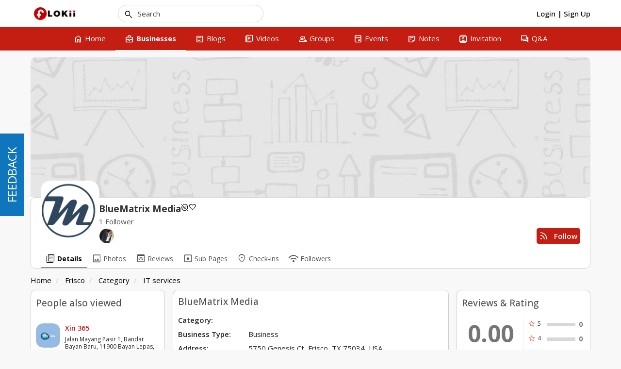

--- FILE ---
content_type: text/html; charset=UTF-8
request_url: http://www.flokii.com/cron/task/run?key=3FSE@
body_size: 50
content:
Cron successfull on :0.0050239562988281

--- FILE ---
content_type: text/css
request_url: http://www.flokii.com/business/css/statistic.css?v=1076
body_size: 2145
content:
.business-header-hitschart{
	border: 1px solid #ccc;
	border-bottom: 0px;
	padding: 10px;
	background-color: #f9f1f1;
}
.business-chart-body{
	border: 1px solid #ccc;
	padding: 10px;
}
.business-chart-body-m{
	border: 1px solid #ccc;
	border-top: 0px; 
	padding: 10px;
}

#business-table-hitschart {
  border-collapse: collapse;
  width: 100%;
}

#business-table-hitschart td, #business-table-hitschart th {
  border: 1px solid #ddd;
  padding: 8px;
}

#business-table-hitschart tr:nth-child(even){background-color: #f2f2f2;}

#business-table-hitschart tr:hover {background-color: #ddd;}

#business-table-hitschart th {
  padding-top: 12px;
  padding-bottom: 12px;
  text-align: left;
  border-bottom: 1px solid black;
  border-top: 0px;
  border-right: 0px;
  border-left: 0px;

}

.business-hitschart-view-more{
	margin-top: 5px;
	text-align: right;
}

.business-search-statistic{
	margin-bottom: 5px;
}

.business-search-statistic button{
	margin-left: 15px;
	padding: 3px;
}

#business-table-hitschart img{
	 border-radius: 50%;
}

.business-ul-hits{
  list-style-type: none;
  padding-left: 0px;
}

.business-table-hitschart-all tr{
  border-bottom: 1px solid #f1f1f1 !important;
}

.business-table-hitschart-all tr td{
  border:0px !important;
}

.business-statistic-back{
  text-align: center;
  padding: 10px;
}

.body-dark .business-header-hitschart{
  border: 1px solid #ccc;
  border-bottom: 0px;
  padding: 10px;
  background-color: #18191a;
}

.business-select-statistic{
  max-width: 100px;
 /* #a19a9a*/
}

.body-dark #business-table-hitschart tr:nth-child(even)
 {background-color: #423e3e;}

/*.viewMore_Btn a{
	background-color: #F2F5F7!important;
    padding: 10px 30px!important;
    display: inline-block!important;
    border: 1px solid #ccc!important;
    border-radius: 3px;
    font-size: 14px;
    text-transform: uppercase;
    background-color: #fff!important;
    color: #777!important;
    box-shadow: 0 2px 3px rgba(0,0,0,0.1);
    margin-top: 20px;
    height: auto!important;
    width: auto!important;
}*/

--- FILE ---
content_type: text/javascript
request_url: http://www.flokii.com/js/moocore/button.min.js?v=1076
body_size: 419
content:
(function(a,b){"function"===typeof define&&define.amd?define(["jquery"],b):"object"===typeof exports?module.exports=b(require("jquery")):a.mooButton=b()})(this,function(a){var b;return{disableButton:function(c){b=a("#"+c+" i").attr("class");a("#"+c+" i").attr("class","icon-refresh icon-spin");a("#"+c).addClass("disabled")},enableButton:function(c){a("#"+c+" i").attr("class",b);a("#"+c).removeClass("disabled")}}});


--- FILE ---
content_type: text/javascript
request_url: http://www.flokii.com/js/emoji/emoji.min.js?v=1076
body_size: 91985
content:
var Config={Emoji:{"00a9":["©",["copyright"]],"00ae":["®",["registered"]],"203c":["‼",["bangbang"]],2049:["⁉",["interrobang"]],2122:["™",["tm"]],2139:["ℹ",["information_source"]],2194:["↔",["left_right_arrow"]],2195:["↕",["arrow_up_down"]],2196:["↖",["arrow_upper_left"]],2197:["↗",["arrow_upper_right"]],2198:["↘",["arrow_lower_right"]],2199:["↙",["arrow_lower_left"]],"21a9":["↩",["leftwards_arrow_with_hook"]],"21aa":["↪",["arrow_right_hook"]],"231a":["⌚",["watch"]],"231b":["⌛",["hourglass"]],"23e9":["⏩",["fast_forward"]],"23ea":["⏪",["rewind"]],"23eb":["⏫",["arrow_double_up"]],"23ec":["⏬",["arrow_double_down"]],"23f0":["⏰",["alarm_clock"]],"23f3":["⏳",["hourglass_flowing_sand"]],"24c2":["Ⓜ",["m"]],"25aa":["▪",["black_small_square"]],"25ab":["▫",["white_small_square"]],"25b6":["▶",["arrow_forward"]],"25c0":["◀",["arrow_backward"]],"25fb":["◻",["white_medium_square"]],"25fc":["◼",["black_medium_square"]],"25fd":["◽",["white_medium_small_square"]],"25fe":["◾",["black_medium_small_square"]],2600:["☀",["sunny"]],2601:["☁",["cloud"]],"260e":["☎",["phone","telephone"]],2611:["☑",["ballot_box_with_check"]],2614:["☔",["umbrella"]],2615:["☕",["coffee"]],"261d":["☝",["point_up"]],"263a":["☺",["relaxed"]],2648:["♈",["aries"]],2649:["♉",["taurus"]],"264a":["♊",["gemini"]],"264b":["♋",["cancer"]],"264c":["♌",["leo"]],"264d":["♍",["virgo"]],"264e":["♎",["libra"]],"264f":["♏",["scorpius"]],2650:["♐",["sagittarius"]],2651:["♑",["capricorn"]],2652:["♒",["aquarius"]],2653:["♓",["pisces"]],2660:["♠",["spades"]],2663:["♣",["clubs"]],2665:["♥",["hearts"]],2666:["♦",["diamonds"]],2668:["♨",["hotsprings"]],"267b":["♻",["recycle"]],"267f":["♿",["wheelchair"]],2693:["⚓",["anchor"]],"26a0":["⚠",["warning"]],"26a1":["⚡",["zap"]],"26aa":["⚪",["white_circle"]],"26ab":["⚫",["black_circle"]],"26bd":["⚽",["soccer"]],"26be":["⚾",["baseball"]],"26c4":["⛄",["snowman"]],"26c5":["⛅",["partly_sunny"]],"26ce":["⛎",["ophiuchus"]],"26d4":["⛔",["no_entry"]],"26ea":["⛪",["church"]],"26f2":["⛲",["fountain"]],"26f3":["⛳",["golf"]],"26f5":["⛵",["boat","sailboat"]],"26fa":["⛺",["tent"]],"26fd":["⛽",["fuelpump"]],2702:["✂",["scissors"]],2705:["✅",["white_check_mark"]],2708:["✈",["airplane"]],2709:["✉",["email","envelope"]],"270a":["✊",["fist"]],"270b":["✋",["hand","raised_hand"]],"270c":["✌",["v"]],"270f":["✏",["pencil2"]],2712:["✒",["black_nib"]],2714:["✔",["heavy_check_mark"]],2716:["✖",["heavy_multiplication_x"]],2728:["✨",["sparkles"]],2733:["✳",["eight_spoked_asterisk"]],2734:["✴",["eight_pointed_black_star"]],2744:["❄",["snowflake"]],2747:["❇",["sparkle"]],"274c":["❌",["x"]],"274e":["❎",["negative_squared_cross_mark"]],2753:["❓",["question"]],2754:["❔",["grey_question"]],2755:["❕",["grey_exclamation"]],2757:["❗",["exclamation","heavy_exclamation_mark"]],2764:["❤",["heart"],"<3"],2795:["➕",["heavy_plus_sign"]],2796:["➖",["heavy_minus_sign"]],2797:["➗",["heavy_division_sign"]],"27a1":["➡",["arrow_right"]],"27b0":["➰",["curly_loop"]],"27bf":["➿",["loop"]],2934:["⤴",["arrow_heading_up"]],2935:["⤵",["arrow_heading_down"]],"2b05":["⬅",["arrow_left"]],"2b06":["⬆",["arrow_up"]],"2b07":["⬇",["arrow_down"]],"2b1b":["⬛",["black_large_square"]],"2b1c":["⬜",["white_large_square"]],"2b50":["⭐",["star"]],"2b55":["⭕",["o"]],3030:["〰",["wavy_dash"]],"303d":["〽",["part_alternation_mark"]],3297:["㊗",["congratulations"]],3299:["㊙",["secret"]],"1f004":["🀄",["mahjong"]],"1f0cf":["🃏",["black_joker"]],"1f170":["🅰",["a"]],"1f171":["🅱",["b"]],"1f17e":["🅾",["o2"]],"1f17f":["🅿",["parking"]],"1f18e":["🆎",["ab"]],"1f191":["🆑",["cl"]],"1f192":["🆒",["cool"]],"1f193":["🆓",["free"]],"1f194":["🆔",["id"]],"1f195":["🆕",["new"]],"1f196":["🆖",["ng"]],"1f197":["🆗",["ok"]],"1f198":["🆘",["sos"]],"1f199":["🆙",["up"]],"1f19a":["🆚",["vs"]],"1f201":["🈁",["koko"]],"1f202":["🈂",["sa"]],"1f21a":["🈚",["u7121"]],"1f22f":["🈯",["u6307"]],"1f232":["🈲",["u7981"]],"1f233":["🈳",["u7a7a"]],"1f234":["🈴",["u5408"]],"1f235":["🈵",["u6e80"]],"1f236":["🈶",["u6709"]],"1f237":["🈷",["u6708"]],"1f238":["🈸",["u7533"]],"1f239":["🈹",["u5272"]],"1f23a":["🈺",["u55b6"]],"1f250":["🉐",["ideograph_advantage"]],"1f251":["🉑",["accept"]],"1f300":["🌀",["cyclone"]],"1f301":["🌁",["foggy"]],"1f302":["🌂",["closed_umbrella"]],"1f303":["🌃",["night_with_stars"]],"1f304":["🌄",["sunrise_over_mountains"]],"1f305":["🌅",["sunrise"]],"1f306":["🌆",["city_sunset"]],"1f307":["🌇",["city_sunrise"]],"1f308":["🌈",["rainbow"]],"1f309":["🌉",["bridge_at_night"]],"1f30a":["🌊",["ocean"]],"1f30b":["🌋",["volcano"]],"1f30c":["🌌",["milky_way"]],"1f30d":["🌍",["earth_africa"]],"1f30e":["🌎",["earth_americas"]],"1f30f":["🌏",["earth_asia"]],"1f310":["🌐",["globe_with_meridians"]],"1f311":["🌑",["new_moon"]],"1f312":["🌒",["waxing_crescent_moon"]],"1f313":["🌓",["first_quarter_moon"]],"1f314":["🌔",["moon","waxing_gibbous_moon"]],"1f315":["🌕",["full_moon"]],"1f316":["🌖",["waning_gibbous_moon"]],"1f317":["🌗",["last_quarter_moon"]],"1f318":["🌘",["waning_crescent_moon"]],"1f319":["🌙",["crescent_moon"]],"1f320":["🌠",["stars"]],"1f31a":["🌚",["new_moon_with_face"]],"1f31b":["🌛",["first_quarter_moon_with_face"]],"1f31c":["🌜",["last_quarter_moon_with_face"]],"1f31d":["🌝",["full_moon_with_face"]],"1f31e":["🌞",["sun_with_face"]],"1f31f":["🌟",["star2"]],"1f330":["🌰",["chestnut"]],"1f331":["🌱",["seedling"]],"1f332":["🌲",["evergreen_tree"]],"1f333":["🌳",["deciduous_tree"]],"1f334":["🌴",["palm_tree"]],"1f335":["🌵",["cactus"]],"1f337":["🌷",["tulip"]],"1f338":["🌸",["cherry_blossom"]],"1f339":["🌹",["rose"]],"1f33a":["🌺",["hibiscus"]],"1f33b":["🌻",["sunflower"]],"1f33c":["🌼",["blossom"]],"1f33d":["🌽",["corn"]],"1f33e":["🌾",["ear_of_rice"]],"1f33f":["🌿",["herb"]],"1f340":["🍀",["four_leaf_clover"]],"1f341":["🍁",["maple_leaf"]],"1f342":["🍂",["fallen_leaf"]],"1f343":["🍃",["leaves"]],"1f344":["🍄",["mushroom"]],"1f345":["🍅",["tomato"]],"1f346":["🍆",["eggplant"]],"1f347":["🍇",["grapes"]],"1f348":["🍈",["melon"]],"1f349":["🍉",["watermelon"]],"1f34a":["🍊",["tangerine"]],"1f34b":["🍋",["lemon"]],"1f34c":["🍌",["banana"]],"1f34d":["🍍",["pineapple"]],"1f34e":["🍎",["apple"]],"1f34f":["🍏",["green_apple"]],"1f350":["🍐",["pear"]],"1f351":["🍑",["peach"]],"1f352":["🍒",["cherries"]],"1f353":["🍓",["strawberry"]],"1f354":["🍔",["hamburger"]],"1f355":["🍕",["pizza"]],"1f356":["🍖",["meat_on_bone"]],"1f357":["🍗",["poultry_leg"]],"1f358":["🍘",["rice_cracker"]],"1f359":["🍙",["rice_ball"]],"1f35a":["🍚",["rice"]],"1f35b":["🍛",["curry"]],"1f35c":["🍜",["ramen"]],"1f35d":["🍝",["spaghetti"]],"1f35e":["🍞",["bread"]],"1f35f":["🍟",["fries"]],"1f360":["🍠",["sweet_potato"]],"1f361":["🍡",["dango"]],"1f362":["🍢",["oden"]],"1f363":["🍣",["sushi"]],"1f364":["🍤",["fried_shrimp"]],"1f365":["🍥",["fish_cake"]],"1f366":["🍦",["icecream"]],"1f367":["🍧",["shaved_ice"]],"1f368":["🍨",["ice_cream"]],"1f369":["🍩",["doughnut"]],"1f36a":["🍪",["cookie"]],"1f36b":["🍫",["chocolate_bar"]],"1f36c":["🍬",["candy"]],"1f36d":["🍭",["lollipop"]],"1f36e":["🍮",["custard"]],"1f36f":["🍯",["honey_pot"]],"1f370":["🍰",["cake"]],"1f371":["🍱",["bento"]],"1f372":["🍲",["stew"]],"1f373":["🍳",["egg"]],"1f374":["🍴",["fork_and_knife"]],"1f375":["🍵",["tea"]],"1f376":["🍶",["sake"]],"1f377":["🍷",["wine_glass"]],"1f378":["🍸",["cocktail"]],"1f379":["🍹",["tropical_drink"]],"1f37a":["🍺",["beer"]],"1f37b":["🍻",["beers"]],"1f37c":["🍼",["baby_bottle"]],"1f380":["🎀",["ribbon"]],"1f381":["🎁",["gift"]],"1f382":["🎂",["birthday"]],"1f383":["🎃",["jack_o_lantern"]],"1f384":["🎄",["christmas_tree"]],"1f385":["🎅",["santa"]],"1f386":["🎆",["fireworks"]],"1f387":["🎇",["sparkler"]],"1f388":["🎈",["balloon"]],"1f389":["🎉",["tada"]],"1f38a":["🎊",["confetti_ball"]],"1f38b":["🎋",["tanabata_tree"]],"1f38c":["🎌",["crossed_flags"]],"1f38d":["🎍",["bamboo"]],"1f38e":["🎎",["dolls"]],"1f38f":["🎏",["flags"]],"1f390":["🎐",["wind_chime"]],"1f391":["🎑",["rice_scene"]],"1f392":["🎒",["school_satchel"]],"1f393":["🎓",["mortar_board"]],"1f3a0":["🎠",["carousel_horse"]],"1f3a1":["🎡",["ferris_wheel"]],"1f3a2":["🎢",["roller_coaster"]],"1f3a3":["🎣",["fishing_pole_and_fish"]],"1f3a4":["🎤",["microphone"]],"1f3a5":["🎥",["movie_camera"]],"1f3a6":["🎦",["cinema"]],"1f3a7":["🎧",["headphones"]],"1f3a8":["🎨",["art"]],"1f3a9":["🎩",["tophat"]],"1f3aa":["🎪",["circus_tent"]],"1f3ab":["🎫",["ticket"]],"1f3ac":["🎬",["clapper"]],"1f3ad":["🎭",["performing_arts"]],"1f3ae":["🎮",["video_game"]],"1f3af":["🎯",["dart"]],"1f3b0":["🎰",["slot_machine"]],"1f3b1":["🎱",["8ball"]],"1f3b2":["🎲",["game_die"]],"1f3b3":["🎳",["bowling"]],"1f3b4":["🎴",["flower_playing_cards"]],"1f3b5":["🎵",["musical_note"]],"1f3b6":["🎶",["notes"]],"1f3b7":["🎷",["saxophone"]],"1f3b8":["🎸",["guitar"]],"1f3b9":["🎹",["musical_keyboard"]],"1f3ba":["🎺",["trumpet"]],"1f3bb":["🎻",["violin"]],"1f3bc":["🎼",["musical_score"]],"1f3bd":["🎽",["running_shirt_with_sash"]],"1f3be":["🎾",["tennis"]],"1f3bf":["🎿",["ski"]],"1f3c0":["🏀",["basketball"]],"1f3c1":["🏁",["checkered_flag"]],"1f3c2":["🏂",["snowboarder"]],"1f3c3":["🏃",["runner","running"]],"1f3c4":["🏄",["surfer"]],"1f3c6":["🏆",["trophy"]],"1f3c7":["🏇",["horse_racing"]],"1f3c8":["🏈",["football"]],"1f3c9":["🏉",["rugby_football"]],"1f3ca":["🏊",["swimmer"]],"1f3e0":["🏠",["house"]],"1f3e1":["🏡",["house_with_garden"]],"1f3e2":["🏢",["office"]],"1f3e3":["🏣",["post_office"]],"1f3e4":["🏤",["european_post_office"]],"1f3e5":["🏥",["hospital"]],"1f3e6":["🏦",["bank"]],"1f3e7":["🏧",["atm"]],"1f3e8":["🏨",["hotel"]],"1f3e9":["🏩",["love_hotel"]],"1f3ea":["🏪",["convenience_store"]],"1f3eb":["🏫",["school"]],"1f3ec":["🏬",["department_store"]],"1f3ed":["🏭",["factory"]],"1f3ee":["🏮",["izakaya_lantern","lantern"]],"1f3ef":["🏯",["japanese_castle"]],"1f3f0":["🏰",["european_castle"]],"1f400":["🐀",["rat"]],"1f401":["🐁",["mouse2"]],"1f402":["🐂",["ox"]],"1f403":["🐃",["water_buffalo"]],"1f404":["🐄",["cow2"]],"1f405":["🐅",["tiger2"]],"1f406":["🐆",["leopard"]],"1f407":["🐇",["rabbit2"]],"1f408":["🐈",["cat2"]],"1f409":["🐉",["dragon"]],"1f40a":["🐊",["crocodile"]],"1f40b":["🐋",["whale2"]],"1f40c":["🐌",["snail"]],"1f40d":["🐍",["snake"]],"1f40e":["🐎",["racehorse"]],"1f40f":["🐏",["ram"]],"1f410":["🐐",["goat"]],"1f411":["🐑",["sheep"]],"1f412":["🐒",["monkey"]],"1f413":["🐓",["rooster"]],"1f414":["🐔",["chicken"]],"1f415":["🐕",["dog2"]],"1f416":["🐖",["pig2"]],"1f417":["🐗",["boar"]],"1f418":["🐘",["elephant"]],"1f419":["🐙",["octopus"]],"1f41a":["🐚",["shell"]],"1f41b":["🐛",["bug"]],"1f41c":["🐜",["ant"]],"1f41d":["🐝",["bee","honeybee"]],"1f41e":["🐞",["beetle"]],"1f41f":["🐟",["fish"]],"1f420":["🐠",["tropical_fish"]],"1f421":["🐡",["blowfish"]],"1f422":["🐢",["turtle"]],"1f423":["🐣",["hatching_chick"]],"1f424":["🐤",["baby_chick"]],"1f425":["🐥",["hatched_chick"]],"1f426":["🐦",["bird"]],"1f427":["🐧",["penguin"]],"1f428":["🐨",["koala"]],"1f429":["🐩",["poodle"]],"1f42a":["🐪",["dromedary_camel"]],"1f42b":["🐫",["camel"]],"1f42c":["🐬",["dolphin","flipper"]],"1f42d":["🐭",["mouse"]],"1f42e":["🐮",["cow"]],"1f42f":["🐯",["tiger"]],"1f430":["🐰",["rabbit"]],"1f431":["🐱",["cat"]],"1f432":["🐲",["dragon_face"]],"1f433":["🐳",["whale"]],"1f434":["🐴",["horse"]],"1f435":["🐵",["monkey_face"]],"1f436":["🐶",["dog"]],"1f437":["🐷",["pig"]],"1f438":["🐸",["frog"]],"1f439":["🐹",["hamster"]],"1f43a":["🐺",["wolf"]],"1f43b":["🐻",["bear"]],"1f43c":["🐼",["panda_face"]],"1f43d":["🐽",["pig_nose"]],"1f43e":["🐾",["feet","paw_prints"]],"1f440":["👀",["eyes"]],"1f442":["👂",["ear"]],"1f443":["👃",["nose"]],"1f444":["👄",["lips"]],"1f445":["👅",["tongue"]],"1f446":["👆",["point_up_2"]],"1f447":["👇",["point_down"]],"1f448":["👈",["point_left"]],"1f449":["👉",["point_right"]],"1f44a":["👊",["facepunch","punch"]],"1f44b":["👋",["wave"]],"1f44c":["👌",["ok_hand"]],"1f44d":["👍",["+1","thumbsup"]],"1f44e":["👎",["-1","thumbsdown"]],"1f44f":["👏",["clap"]],"1f450":["👐",["open_hands"]],"1f451":["👑",["crown"]],"1f452":["👒",["womans_hat"]],"1f453":["👓",["eyeglasses"]],"1f454":["👔",["necktie"]],"1f455":["👕",["shirt","tshirt"]],"1f456":["👖",["jeans"]],"1f457":["👗",["dress"]],"1f458":["👘",["kimono"]],"1f459":["👙",["bikini"]],"1f45a":["👚",["womans_clothes"]],"1f45b":["👛",["purse"]],"1f45c":["👜",["handbag"]],"1f45d":["👝",["pouch"]],"1f45e":["👞",["mans_shoe","shoe"]],"1f45f":["👟",["athletic_shoe"]],"1f460":["👠",["high_heel"]],"1f461":["👡",["sandal"]],"1f462":["👢",["boot"]],"1f463":["👣",["footprints"]],"1f464":["👤",["bust_in_silhouette"]],"1f465":["👥",["busts_in_silhouette"]],"1f466":["👦",["boy"]],"1f467":["👧",["girl"]],"1f468":["👨",["man"]],"1f469":["👩",["woman"]],"1f46a":["👪",["family"]],"1f46b":["👫",["couple"]],"1f46c":["👬",["two_men_holding_hands"]],"1f46d":["👭",["two_women_holding_hands"]],"1f46e":["👮",["cop"]],"1f46f":["👯",["dancers"]],"1f470":["👰",["bride_with_veil"]],"1f471":["👱",["person_with_blond_hair"]],"1f472":["👲",["man_with_gua_pi_mao"]],"1f473":["👳",["man_with_turban"]],"1f474":["👴",["older_man"]],"1f475":["👵",["older_woman"]],"1f476":["👶",["baby"]],"1f477":["👷",["construction_worker"]],"1f478":["👸",["princess"]],"1f479":["👹",["japanese_ogre"]],"1f47a":["👺",["japanese_goblin"]],"1f47b":["👻",["ghost"]],"1f47c":["👼",["angel"]],"1f47d":["👽",["alien"]],"1f47e":["👾",["space_invader"]],"1f47f":["👿",["imp"]],"1f480":["💀",["skull"]],"1f481":["💁",["information_desk_person"]],"1f482":["💂",["guardsman"]],"1f483":["💃",["dancer"]],"1f484":["💄",["lipstick"]],"1f485":["💅",["nail_care"]],"1f486":["💆",["massage"]],"1f487":["💇",["haircut"]],"1f488":["💈",["barber"]],"1f489":["💉",["syringe"]],"1f48a":["💊",["pill"]],"1f48b":["💋",["kiss"]],"1f48c":["💌",["love_letter"]],"1f48d":["💍",["ring"]],"1f48e":["💎",["gem"]],"1f48f":["💏",["couplekiss"]],"1f490":["💐",["bouquet"]],"1f491":["💑",["couple_with_heart"]],"1f492":["💒",["wedding"]],"1f493":["💓",["heartbeat"]],"1f494":["💔",["broken_heart"],"</3"],"1f495":["💕",["two_hearts"]],"1f496":["💖",["sparkling_heart"]],"1f497":["💗",["heartpulse"]],"1f498":["💘",["cupid"]],"1f499":["💙",["blue_heart"],"<3"],"1f49a":["💚",["green_heart"],"<3"],"1f49b":["💛",["yellow_heart"],"<3"],"1f49c":["💜",["purple_heart"],"<3"],"1f49d":["💝",["gift_heart"]],"1f49e":["💞",["revolving_hearts"]],"1f49f":["💟",["heart_decoration"]],"1f4a0":["💠",["diamond_shape_with_a_dot_inside"]],"1f4a1":["💡",["bulb"]],"1f4a2":["💢",["anger"]],"1f4a3":["💣",["bomb"]],"1f4a4":["💤",["zzz"]],"1f4a5":["💥",["boom","collision"]],"1f4a6":["💦",["sweat_drops"]],"1f4a7":["💧",["droplet"]],"1f4a8":["💨",["dash"]],"1f4a9":["💩",["hankey","poop","shit"]],"1f4aa":["💪",["muscle"]],"1f4ab":["💫",["dizzy"]],"1f4ac":["💬",["speech_balloon"]],"1f4ad":["💭",["thought_balloon"]],"1f4ae":["💮",["white_flower"]],"1f4af":["💯",["100"]],"1f4b0":["💰",["moneybag"]],"1f4b1":["💱",["currency_exchange"]],"1f4b2":["💲",["heavy_dollar_sign"]],"1f4b3":["💳",["credit_card"]],"1f4b4":["💴",["yen"]],"1f4b5":["💵",["dollar"]],"1f4b6":["💶",["euro"]],"1f4b7":["💷",["pound"]],"1f4b8":["💸",["money_with_wings"]],"1f4b9":["💹",["chart"]],"1f4ba":["💺",["seat"]],"1f4bb":["💻",["computer"]],"1f4bc":["💼",["briefcase"]],"1f4bd":["💽",["minidisc"]],"1f4be":["💾",["floppy_disk"]],"1f4bf":["💿",["cd"]],"1f4c0":["📀",["dvd"]],"1f4c1":["📁",["file_folder"]],"1f4c2":["📂",["open_file_folder"]],"1f4c3":["📃",["page_with_curl"]],"1f4c4":["📄",["page_facing_up"]],"1f4c5":["📅",["date"]],"1f4c6":["📆",["calendar"]],"1f4c7":["📇",["card_index"]],"1f4c8":["📈",["chart_with_upwards_trend"]],"1f4c9":["📉",["chart_with_downwards_trend"]],"1f4ca":["📊",["bar_chart"]],"1f4cb":["📋",["clipboard"]],"1f4cc":["📌",["pushpin"]],"1f4cd":["📍",["round_pushpin"]],"1f4ce":["📎",["paperclip"]],"1f4cf":["📏",["straight_ruler"]],"1f4d0":["📐",["triangular_ruler"]],"1f4d1":["📑",["bookmark_tabs"]],"1f4d2":["📒",["ledger"]],"1f4d3":["📓",["notebook"]],"1f4d4":["📔",["notebook_with_decorative_cover"]],"1f4d5":["📕",["closed_book"]],"1f4d6":["📖",["book","open_book"]],"1f4d7":["📗",["green_book"]],"1f4d8":["📘",["blue_book"]],"1f4d9":["📙",["orange_book"]],"1f4da":["📚",["books"]],"1f4db":["📛",["name_badge"]],"1f4dc":["📜",["scroll"]],"1f4dd":["📝",["memo","pencil"]],"1f4de":["📞",["telephone_receiver"]],"1f4df":["📟",["pager"]],"1f4e0":["📠",["fax"]],"1f4e1":["📡",["satellite"]],"1f4e2":["📢",["loudspeaker"]],"1f4e3":["📣",["mega"]],"1f4e4":["📤",["outbox_tray"]],"1f4e5":["📥",["inbox_tray"]],"1f4e6":["📦",["package"]],"1f4e7":["📧",["e-mail"]],"1f4e8":["📨",["incoming_envelope"]],"1f4e9":["📩",["envelope_with_arrow"]],"1f4ea":["📪",["mailbox_closed"]],"1f4eb":["📫",["mailbox"]],"1f4ec":["📬",["mailbox_with_mail"]],"1f4ed":["📭",["mailbox_with_no_mail"]],"1f4ee":["📮",["postbox"]],"1f4ef":["📯",["postal_horn"]],"1f4f0":["📰",["newspaper"]],"1f4f1":["📱",["iphone"]],"1f4f2":["📲",["calling"]],"1f4f3":["📳",["vibration_mode"]],"1f4f4":["📴",["mobile_phone_off"]],"1f4f5":["📵",["no_mobile_phones"]],"1f4f6":["📶",["signal_strength"]],"1f4f7":["📷",["camera"]],"1f4f9":["📹",["video_camera"]],"1f4fa":["📺",["tv"]],"1f4fb":["📻",["radio"]],"1f4fc":["📼",["vhs"]],"1f500":["🔀",["twisted_rightwards_arrows"]],"1f501":["🔁",["repeat"]],"1f502":["🔂",["repeat_one"]],"1f503":["🔃",["arrows_clockwise"]],"1f504":["🔄",["arrows_counterclockwise"]],"1f505":["🔅",["low_brightness"]],"1f506":["🔆",["high_brightness"]],"1f507":["🔇",["mute"]],"1f508":["🔉",["speaker"]],"1f509":["🔉",["sound"]],"1f50a":["🔊",["loud_sound"]],"1f50b":["🔋",["battery"]],"1f50c":["🔌",["electric_plug"]],"1f50d":["🔍",["mag"]],"1f50e":["🔎",["mag_right"]],"1f50f":["🔏",["lock_with_ink_pen"]],"1f510":["🔐",["closed_lock_with_key"]],"1f511":["🔑",["key"]],"1f512":["🔒",["lock"]],"1f513":["🔓",["unlock"]],"1f514":["🔔",["bell"]],"1f515":["🔕",["no_bell"]],"1f516":["🔖",["bookmark"]],"1f517":["🔗",["link"]],"1f518":["🔘",["radio_button"]],"1f519":["🔙",["back"]],"1f51a":["🔚",["end"]],"1f51b":["🔛",["on"]],"1f51c":["🔜",["soon"]],"1f51d":["🔝",["top"]],"1f51e":["🔞",["underage"]],"1f51f":["🔟",["keycap_ten"]],"1f520":["🔠",["capital_abcd"]],"1f521":["🔡",["abcd"]],"1f522":["🔢",["1234"]],"1f523":["🔣",["symbols"]],"1f524":["🔤",["abc"]],"1f525":["🔥",["fire"]],"1f526":["🔦",["flashlight"]],"1f527":["🔧",["wrench"]],"1f528":["🔨",["hammer"]],"1f529":["🔩",["nut_and_bolt"]],"1f52a":["🔪",["hocho"]],"1f52b":["🔫",["gun"]],"1f52c":["🔬",["microscope"]],"1f52d":["🔭",["telescope"]],"1f52e":["🔮",["crystal_ball"]],"1f52f":["🔯",["six_pointed_star"]],"1f530":["🔰",["beginner"]],"1f531":["🔱",["trident"]],"1f532":["🔲",["black_square_button"]],"1f533":["🔳",["white_square_button"]],"1f534":["🔴",["red_circle"]],"1f535":["🔵",["large_blue_circle"]],"1f536":["🔶",["large_orange_diamond"]],"1f537":["🔷",["large_blue_diamond"]],"1f538":["🔸",["small_orange_diamond"]],"1f539":["🔹",["small_blue_diamond"]],"1f53a":["🔺",["small_red_triangle"]],"1f53b":["🔻",["small_red_triangle_down"]],"1f53c":["🔼",["arrow_up_small"]],"1f53d":["🔽",["arrow_down_small"]],"1f550":["🕐",["clock1"]],"1f551":["🕑",["clock2"]],"1f552":["🕒",["clock3"]],"1f553":["🕓",["clock4"]],"1f554":["🕔",["clock5"]],"1f555":["🕕",["clock6"]],"1f556":["🕖",["clock7"]],"1f557":["🕗",["clock8"]],"1f558":["🕘",["clock9"]],"1f559":["🕙",["clock10"]],"1f55a":["🕚",["clock11"]],"1f55b":["🕛",["clock12"]],"1f55c":["🕜",["clock130"]],"1f55d":["🕝",["clock230"]],"1f55e":["🕞",["clock330"]],"1f55f":["🕟",["clock430"]],"1f560":["🕠",["clock530"]],"1f561":["🕡",["clock630"]],"1f562":["🕢",["clock730"]],"1f563":["🕣",["clock830"]],"1f564":["🕤",["clock930"]],"1f565":["🕥",["clock1030"]],"1f566":["🕦",["clock1130"]],"1f567":["🕧",["clock1230"]],"1f5fb":["🗻",["mount_fuji"]],"1f5fc":["🗼",["tokyo_tower"]],"1f5fd":["🗽",["statue_of_liberty"]],"1f5fe":["🗾",["japan"]],"1f5ff":["🗿",["moyai"]],"1f600":["😀",["grinning"]],"1f601":["😁",["grin"]],"1f602":["😂",["joy"]],"1f603":["😃",["smiley"],":)"],"1f604":["😄",["smile"],":)"],"1f605":["😅",["sweat_smile"]],"1f606":["😆",["satisfied"]],"1f607":["😇",["innocent"]],"1f608":["😈",["smiling_imp"]],"1f609":["😉",["wink"],";)"],"1f60a":["😊",["blush"]],"1f60b":["😋",["yum"]],"1f60c":["😌",["relieved"]],"1f60d":["😍",["heart_eyes"]],"1f60e":["😎",["sunglasses"]],"1f60f":["😏",["smirk"]],"1f610":["😐",["neutral_face"]],"1f611":["😑",["expressionless"]],"1f612":["😒",["unamused"]],"1f613":["😓",["sweat"]],"1f614":["😔",["pensive"]],"1f615":["😕",["confused"]],"1f616":["😖",["confounded"]],"1f617":["😗",["kissing"]],"1f618":["😘",["kissing_heart"]],"1f619":["😙",["kissing_smiling_eyes"]],"1f61a":["😚",["kissing_closed_eyes"]],"1f61b":["😛",["stuck_out_tongue"]],"1f61c":["😜",["stuck_out_tongue_winking_eye"],";p"],"1f61d":["😝",["stuck_out_tongue_closed_eyes"]],"1f61e":["😞",["disappointed"],":("],"1f61f":["😟",["worried"]],"1f620":["😠",["angry"]],"1f621":["😡",["rage"]],"1f622":["😢",["cry"],":'("],"1f623":["😣",["persevere"]],"1f624":["😤",["triumph"]],"1f625":["😥",["disappointed_relieved"]],"1f626":["😦",["frowning"]],"1f627":["😧",["anguished"]],"1f628":["😨",["fearful"]],"1f629":["😩",["weary"]],"1f62a":["😪",["sleepy"]],"1f62b":["😫",["tired_face"]],"1f62c":["😬",["grimacing"]],"1f62d":["😭",["sob"],":'("],"1f62e":["😮",["open_mouth"]],"1f62f":["😯",["hushed"]],"1f630":["😰",["cold_sweat"]],"1f631":["😱",["scream"]],"1f632":["😲",["astonished"]],"1f633":["😳",["flushed"]],"1f634":["😴",["sleeping"]],"1f635":["😵",["dizzy_face"]],"1f636":["😶",["no_mouth"]],"1f637":["😷",["mask"]],"1f638":["😸",["smile_cat"]],"1f639":["😹",["joy_cat"]],"1f63a":["😺",["smiley_cat"]],"1f63b":["😻",["heart_eyes_cat"]],"1f63c":["😼",["smirk_cat"]],"1f63d":["😽",["kissing_cat"]],"1f63e":["😾",["pouting_cat"]],"1f63f":["😿",["crying_cat_face"]],"1f640":["🙀",["scream_cat"]],"1f645":["🙅",["no_good"]],"1f646":["🙆",["ok_woman"]],"1f647":["🙇",["bow"]],"1f648":["🙈",["see_no_evil"]],"1f649":["🙉",["hear_no_evil"]],"1f64a":["🙊",["speak_no_evil"]],"1f64b":["🙋",["raising_hand"]],"1f64c":["🙌",["raised_hands"]],"1f64d":["🙍",["person_frowning"]],"1f64e":["🙎",["person_with_pouting_face"]],"1f64f":["🙏",["pray"]],"1f680":["🚀",["rocket"]],"1f681":["🚁",["helicopter"]],"1f682":["🚂",["steam_locomotive"]],"1f683":["🚃",["railway_car"]],"1f68b":["🚋",["train"]],"1f684":["🚄",["bullettrain_side"]],"1f685":["🚅",["bullettrain_front"]],"1f686":["🚆",["train2"]],"1f687":["🚇",["metro"]],"1f688":["🚈",["light_rail"]],"1f689":["🚉",["station"]],"1f68a":["🚊",["tram"]],"1f68c":["🚌",["bus"]],"1f68d":["🚍",["oncoming_bus"]],"1f68e":["🚎",["trolleybus"]],"1f68f":["🚏",["busstop"]],"1f690":["🚐",["minibus"]],"1f691":["🚑",["ambulance"]],"1f692":["🚒",["fire_engine"]],"1f693":["🚓",["police_car"]],"1f694":["🚔",["oncoming_police_car"]],"1f695":["🚕",["taxi"]],"1f696":["🚖",["oncoming_taxi"]],"1f697":["🚗",["car","red_car"]],"1f698":["🚘",["oncoming_automobile"]],"1f699":["🚙",["blue_car"]],"1f69a":["🚚",["truck"]],"1f69b":["🚛",["articulated_lorry"]],"1f69c":["🚜",["tractor"]],"1f69d":["🚝",["monorail"]],"1f69e":["🚞",["mountain_railway"]],"1f69f":["🚟",["suspension_railway"]],"1f6a0":["🚠",["mountain_cableway"]],"1f6a1":["🚡",["aerial_tramway"]],"1f6a2":["🚢",["ship"]],"1f6a3":["🚣",["rowboat"]],"1f6a4":["🚤",["speedboat"]],"1f6a5":["🚥",["traffic_light"]],"1f6a6":["🚦",["vertical_traffic_light"]],"1f6a7":["🚧",["construction"]],"1f6a8":["🚨",["rotating_light"]],"1f6a9":["🚩",["triangular_flag_on_post"]],"1f6aa":["🚪",["door"]],"1f6ab":["🚫",["no_entry_sign"]],"1f6ac":["🚬",["smoking"]],"1f6ad":["🚭",["no_smoking"]],"1f6ae":["🚮",["put_litter_in_its_place"]],"1f6af":["🚯",["do_not_litter"]],"1f6b0":["🚰",["potable_water"]],"1f6b1":["🚱",["non-potable_water"]],"1f6b2":["🚲",["bike"]],"1f6b3":["🚳",["no_bicycles"]],"1f6b4":["🚴",["bicyclist"]],"1f6b5":["🚵",["mountain_bicyclist"]],"1f6b6":["🚶",["walking"]],"1f6b7":["🚷",["no_pedestrians"]],"1f6b8":["🚸",["children_crossing"]],"1f6b9":["🚹",["mens"]],"1f6ba":["🚺",["womens"]],"1f6bb":["🚻",["restroom"]],"1f6bc":["🚼",["baby_symbol"]],"1f6bd":["🚽",["toilet"]],"1f6be":["🚾",["wc"]],"1f6bf":["🚿",["shower"]],"1f6c0":["🛀",["bath"]],"1f6c1":["🛁",["bathtub"]],"1f6c2":["🛂",["passport_control"]],"1f6c3":["🛃",["customs"]],"1f6c4":["🛄",["baggage_claim"]],"1f6c5":["🛅",["left_luggage"]],"0023":["#⃣",["hash"]],"0030":["0⃣",["zero"]],"0031":["1⃣",["one"]],"0032":["2⃣",["two"]],"0033":["3⃣",["three"]],"0034":["4⃣",["four"]],"0035":["5⃣",["five"]],"0036":["6⃣",["six"]],"0037":["7⃣",["seven"]],"0038":["8⃣",["eight"]],"0039":["9⃣",["nine"]]},EmojiCategories:[["1f604","1f603","1f600","1f60a","263a","1f609","1f60d","1f618","1f61a","1f617","1f619","1f61c","1f61d","1f61b","1f633","1f601","1f614","1f60c","1f612","1f61e","1f623","1f622","1f602","1f62d","1f62a","1f625","1f630","1f605","1f613","1f629","1f62b","1f628","1f631","1f620","1f621","1f624","1f616","1f606","1f60b","1f637","1f60e","1f634","1f635","1f632","1f61f","1f626","1f627","1f608","1f47f","1f62e","1f62c","1f610","1f615","1f62f","1f636","1f607","1f60f","1f611","1f472","1f473","1f46e","1f477","1f482","1f476","1f466","1f467","1f468","1f469","1f474","1f475","1f471","1f47c","1f478","1f63a","1f638","1f63b","1f63d","1f63c","1f640","1f63f","1f639","1f63e","1f479","1f47a","1f648","1f649","1f64a","1f480","1f47d","1f4a9","1f525","2728","1f31f","1f4ab","1f4a5","1f4a2","1f4a6","1f4a7","1f4a4","1f4a8","1f442","1f440","1f443","1f445","1f444","1f44d","1f44e","1f44c","1f44a","270a","270c","1f44b","270b","1f450","1f446","1f447","1f449","1f448","1f64c","1f64f","261d","1f44f","1f4aa","1f6b6","1f3c3","1f483","1f46b","1f46a","1f46c","1f46d","1f48f","1f491","1f46f","1f646","1f645","1f481","1f64b","1f486","1f487","1f485","1f470","1f64e","1f64d","1f647","1f3a9","1f451","1f452","1f45f","1f45e","1f461","1f460","1f462","1f455","1f454","1f45a","1f457","1f3bd","1f456","1f458","1f459","1f4bc","1f45c","1f45d","1f45b","1f453","1f380","1f302","1f484","1f49b","1f499","1f49c","1f49a","2764","1f494","1f497","1f493","1f495","1f496","1f49e","1f498","1f48c","1f48b","1f48d","1f48e","1f464","1f465","1f4ac","1f463","1f4ad"],["1f436","1f43a","1f431","1f42d","1f439","1f430","1f438","1f42f","1f428","1f43b","1f437","1f43d","1f42e","1f417","1f435","1f412","1f434","1f411","1f418","1f43c","1f427","1f426","1f424","1f425","1f423","1f414","1f40d","1f422","1f41b","1f41d","1f41c","1f41e","1f40c","1f419","1f41a","1f420","1f41f","1f42c","1f433","1f40b","1f404","1f40f","1f400","1f403","1f405","1f407","1f409","1f40e","1f410","1f413","1f415","1f416","1f401","1f402","1f432","1f421","1f40a","1f42b","1f42a","1f406","1f408","1f429","1f43e","1f490","1f338","1f337","1f340","1f339","1f33b","1f33a","1f341","1f343","1f342","1f33f","1f33e","1f344","1f335","1f334","1f332","1f333","1f330","1f331","1f33c","1f310","1f31e","1f31d","1f31a","1f311","1f312","1f313","1f314","1f315","1f316","1f317","1f318","1f31c","1f31b","1f319","1f30d","1f30e","1f30f","1f30b","1f30c","1f320","2b50","2600","26c5","2601","26a1","2614","2744","26c4","1f300","1f301","1f308","1f30a"],["1f38d","1f49d","1f38e","1f392","1f393","1f38f","1f386","1f387","1f390","1f391","1f383","1f47b","1f385","1f384","1f381","1f38b","1f389","1f38a","1f388","1f38c","1f52e","1f3a5","1f4f7","1f4f9","1f4fc","1f4bf","1f4c0","1f4bd","1f4be","1f4bb","1f4f1","260e","1f4de","1f4df","1f4e0","1f4e1","1f4fa","1f4fb","1f50a","1f509","1f508","1f507","1f514","1f515","1f4e3","1f4e2","23f3","231b","23f0","231a","1f513","1f512","1f50f","1f510","1f511","1f50e","1f4a1","1f526","1f506","1f505","1f50c","1f50b","1f50d","1f6c0","1f6c1","1f6bf","1f6bd","1f527","1f529","1f528","1f6aa","1f6ac","1f4a3","1f52b","1f52a","1f48a","1f489","1f4b0","1f4b4","1f4b5","1f4b7","1f4b6","1f4b3","1f4b8","1f4f2","1f4e7","1f4e5","1f4e4","2709","1f4e9","1f4e8","1f4ef","1f4eb","1f4ea","1f4ec","1f4ed","1f4ee","1f4e6","1f4dd","1f4c4","1f4c3","1f4d1","1f4ca","1f4c8","1f4c9","1f4dc","1f4cb","1f4c5","1f4c6","1f4c7","1f4c1","1f4c2","2702","1f4cc","1f4ce","2712","270f","1f4cf","1f4d0","1f4d5","1f4d7","1f4d8","1f4d9","1f4d3","1f4d4","1f4d2","1f4da","1f4d6","1f516","1f4db","1f52c","1f52d","1f4f0","1f3a8","1f3ac","1f3a4","1f3a7","1f3bc","1f3b5","1f3b6","1f3b9","1f3bb","1f3ba","1f3b7","1f3b8","1f47e","1f3ae","1f0cf","1f3b4","1f004","1f3b2","1f3af","1f3c8","1f3c0","26bd","26be","1f3be","1f3b1","1f3c9","1f3b3","26f3","1f6b5","1f6b4","1f3c1","1f3c7","1f3c6","1f3bf","1f3c2","1f3ca","1f3c4","1f3a3","2615","1f375","1f376","1f37c","1f37a","1f37b","1f378","1f379","1f377","1f374","1f355","1f354","1f35f","1f357","1f356","1f35d","1f35b","1f364","1f371","1f363","1f365","1f359","1f358","1f35a","1f35c","1f372","1f362","1f361","1f373","1f35e","1f369","1f36e","1f366","1f368","1f367","1f382","1f370","1f36a","1f36b","1f36c","1f36d","1f36f","1f34e","1f34f","1f34a","1f34b","1f352","1f347","1f349","1f353","1f351","1f348","1f34c","1f350","1f34d","1f360","1f346","1f345","1f33d"],["1f3e0","1f3e1","1f3eb","1f3e2","1f3e3","1f3e5","1f3e6","1f3ea","1f3e9","1f3e8","1f492","26ea","1f3ec","1f3e4","1f307","1f306","1f3ef","1f3f0","26fa","1f3ed","1f5fc","1f5fe","1f5fb","1f304","1f305","1f303","1f5fd","1f309","1f3a0","1f3a1","26f2","1f3a2","1f6a2","26f5","1f6a4","1f6a3","2693","1f680","2708","1f4ba","1f681","1f682","1f68a","1f689","1f69e","1f686","1f684","1f685","1f688","1f687","1f69d","1f683","1f68b","1f68e","1f68c","1f68d","1f699","1f698","1f697","1f695","1f696","1f69b","1f69a","1f6a8","1f693","1f694","1f692","1f691","1f690","1f6b2","1f6a1","1f69f","1f6a0","1f69c","1f488","1f68f","1f3ab","1f6a6","1f6a5","26a0","1f6a7","1f530","26fd","1f3ee","1f3b0","2668","1f5ff","1f3aa","1f3ad","1f4cd","1f6a9"],["0031","0032","0033","0034","0035","0036","0037","0038","0039","0030","1f51f","1f522","0023","1f523","2b06","2b07","2b05","27a1","1f520","1f521","1f524","2197","2196","2198","2199","2194","2195","1f504","25c0","25b6","1f53c","1f53d","21a9","21aa","2139","23ea","23e9","23eb","23ec","2935","2934","1f197","1f500","1f501","1f502","1f195","1f199","1f192","1f193","1f196","1f4f6","1f3a6","1f201","1f22f","1f233","1f235","1f234","1f232","1f250","1f239","1f23a","1f236","1f21a","1f6bb","1f6b9","1f6ba","1f6bc","1f6be","1f6b0","1f6ae","1f17f","267f","1f6ad","1f237","1f238","1f202","24c2","1f6c2","1f6c4","1f6c5","1f6c3","1f251","3299","3297","1f191","1f198","1f194","1f6ab","1f51e","1f4f5","1f6af","1f6b1","1f6b3","1f6b7","1f6b8","26d4","2733","2747","274e","2705","2734","1f49f","1f19a","1f4f3","1f4f4","1f170","1f171","1f18e","1f17e","1f4a0","27bf","267b","2648","2649","264a","264b","264c","264d","264e","264f","2650","2651","2652","2653","26ce","1f52f","1f3e7","1f4b9","1f4b2","1f4b1","00a9","00ae","2122","274c","203c","2049","2757","2753","2755","2754","2b55","1f51d","1f51a","1f519","1f51b","1f51c","1f503","1f55b","1f567","1f550","1f55c","1f551","1f55d","1f552","1f55e","1f553","1f55f","1f554","1f560","1f555","1f556","1f557","1f558","1f559","1f55a","1f561","1f562","1f563","1f564","1f565","1f566","2716","2795","2796","2797","2660","2665","2663","2666","1f4ae","1f4af","2714","2611","1f518","1f517","27b0","3030","303d","1f531","25fc","25fb","25fe","25fd","25aa","25ab","1f53a","1f532","1f533","26ab","26aa","1f534","1f535","1f53b","2b1c","2b1b","1f536","1f537","1f538","1f539"]],EmojiCategorySpritesheetDimens:[[7,27],[4,29],[7,33],[3,34],[7,34]],emoji_data:{"00a9":[["©"],"","󾬩",["copyright"],0,0],"00ae":[["®"],"","󾬭",["registered"],0,1],"203c":[["‼️","‼"],"","󾬆",["bangbang"],0,2],2049:[["⁉️","⁉"],"","󾬅",["interrobang"],0,3],2122:[["™"],"","󾬪",["tm"],0,4],2139:[["ℹ️","ℹ"],"","󾭇",["information_source"],0,5],2194:[["↔️","↔"],"","󾫶",["left_right_arrow"],0,6],2195:[["↕️","↕"],"","󾫷",["arrow_up_down"],0,7],2196:[["↖️","↖"],"","󾫲",["arrow_upper_left"],0,8],2197:[["↗️","↗"],"","󾫰",["arrow_upper_right"],0,9],2198:[["↘️","↘"],"","󾫱",["arrow_lower_right"],0,10],2199:[["↙️","↙"],"","󾫳",["arrow_lower_left"],0,11],"21a9":[["↩️","↩"],"","󾮃",["leftwards_arrow_with_hook"],0,12],"21aa":[["↪️","↪"],"","󾮈",["arrow_right_hook"],0,13],"231a":[["⌚️","⌚"],"","󾀝",["watch"],0,14],"231b":[["⌛️","⌛"],"","󾀜",["hourglass"],0,15],"23e9":[["⏩"],"","󾫾",["fast_forward"],0,16],"23ea":[["⏪"],"","󾫿",["rewind"],0,17],"23eb":[["⏫"],"","󾬃",["arrow_double_up"],0,18],"23ec":[["⏬"],"","󾬂",["arrow_double_down"],0,19],"23f0":[["⏰"],"","󾀪",["alarm_clock"],0,20],"23f3":[["⏳"],"","󾀛",["hourglass_flowing_sand"],0,21],"24c2":[["Ⓜ️","Ⓜ"],"","󾟡",["m"],0,22],"25aa":[["▪️","▪"],"","󾭮",["black_small_square"],0,23],"25ab":[["▫️","▫"],"","󾭭",["white_small_square"],0,24],"25b6":[["▶️","▶"],"","󾫼",["arrow_forward"],0,25],"25c0":[["◀️","◀"],"","󾫽",["arrow_backward"],0,26],"25fb":[["◻️","◻"],"","󾭱",["white_medium_square"],0,27],"25fc":[["◼️","◼"],"","󾭲",["black_medium_square"],0,28],"25fd":[["◽️","◽"],"","󾭯",["white_medium_small_square"],0,29],"25fe":[["◾️","◾"],"","󾭰",["black_medium_small_square"],1,0],2600:[["☀️","☀"],"","󾀀",["sunny"],1,1],2601:[["☁️","☁"],"","󾀁",["cloud"],1,2],"260e":[["☎️","☎"],"","󾔣",["phone","telephone"],1,3],2611:[["☑️","☑"],"","󾮋",["ballot_box_with_check"],1,4],2614:[["☔️","☔"],"","󾀂",["umbrella"],1,5],2615:[["☕️","☕"],"","󾦁",["coffee"],1,6],"261d":[["☝️","☝"],"","󾮘",["point_up"],1,7],"263a":[["☺️","☺"],"","󾌶",["relaxed"],1,8],2648:[["♈️","♈"],"","󾀫",["aries"],1,9],2649:[["♉️","♉"],"","󾀬",["taurus"],1,10],"264a":[["♊️","♊"],"","󾀭",["gemini"],1,11],"264b":[["♋️","♋"],"","󾀮",["cancer"],1,12],"264c":[["♌️","♌"],"","󾀯",["leo"],1,13],"264d":[["♍️","♍"],"","󾀰",["virgo"],1,14],"264e":[["♎️","♎"],"","󾀱",["libra"],1,15],"264f":[["♏️","♏"],"","󾀲",["scorpius"],1,16],2650:[["♐️","♐"],"","󾀳",["sagittarius"],1,17],2651:[["♑️","♑"],"","󾀴",["capricorn"],1,18],2652:[["♒️","♒"],"","󾀵",["aquarius"],1,19],2653:[["♓️","♓"],"","󾀶",["pisces"],1,20],2660:[["♠️","♠"],"","󾬛",["spades"],1,21],2663:[["♣️","♣"],"","󾬝",["clubs"],1,22],2665:[["♥️","♥"],"","󾬚",["hearts"],1,23],2666:[["♦️","♦"],"","󾬜",["diamonds"],1,24],2668:[["♨️","♨"],"","󾟺",["hotsprings"],1,25],"267b":[["♻️","♻"],"","󾬬",["recycle"],1,26],"267f":[["♿️","♿"],"","󾬠",["wheelchair"],1,27],2693:[["⚓️","⚓"],"","󾓁",["anchor"],1,28],"26a0":[["⚠️","⚠"],"","󾬣",["warning"],1,29],"26a1":[["⚡️","⚡"],"","󾀄",["zap"],2,0],"26aa":[["⚪️","⚪"],"","󾭥",["white_circle"],2,1],"26ab":[["⚫️","⚫"],"","󾭦",["black_circle"],2,2],"26bd":[["⚽️","⚽"],"","󾟔",["soccer"],2,3],"26be":[["⚾️","⚾"],"","󾟑",["baseball"],2,4],"26c4":[["⛄️","⛄"],"","󾀃",["snowman"],2,5],"26c5":[["⛅️","⛅"],"","󾀏",["partly_sunny"],2,6],"26ce":[["⛎"],"","󾀷",["ophiuchus"],2,7],"26d4":[["⛔️","⛔"],"","󾬦",["no_entry"],2,8],"26ea":[["⛪️","⛪"],"","󾒻",["church"],2,9],"26f2":[["⛲️","⛲"],"","󾒼",["fountain"],2,10],"26f3":[["⛳️","⛳"],"","󾟒",["golf"],2,11],"26f5":[["⛵️","⛵"],"","󾟪",["boat","sailboat"],2,12],"26fa":[["⛺️","⛺"],"","󾟻",["tent"],2,13],"26fd":[["⛽️","⛽"],"","󾟵",["fuelpump"],2,14],2702:[["✂️","✂"],"","󾔾",["scissors"],2,15],2705:[["✅"],"","󾭊",["white_check_mark"],2,16],2708:[["✈️","✈"],"","󾟩",["airplane"],2,17],2709:[["✉️","✉"],"","󾔩",["email","envelope"],2,18],"270a":[["✊"],"","󾮓",["fist"],2,19],"270b":[["✋"],"","󾮕",["hand","raised_hand"],2,20],"270c":[["✌️","✌"],"","󾮔",["v"],2,21],"270f":[["✏️","✏"],"","󾔹",["pencil2"],2,22],2712:[["✒️","✒"],"","󾔶",["black_nib"],2,23],2714:[["✔️","✔"],"","󾭉",["heavy_check_mark"],2,24],2716:[["✖️","✖"],"","󾭓",["heavy_multiplication_x"],2,25],2728:[["✨"],"","󾭠",["sparkles"],2,26],2733:[["✳️","✳"],"","󾭢",["eight_spoked_asterisk"],2,27],2734:[["✴️","✴"],"","󾭡",["eight_pointed_black_star"],2,28],2744:[["❄️","❄"],"","󾀎",["snowflake"],2,29],2747:[["❇️","❇"],"","󾭷",["sparkle"],3,0],"274c":[["❌"],"","󾭅",["x"],3,1],"274e":[["❎"],"","󾭆",["negative_squared_cross_mark"],3,2],2753:[["❓"],"","󾬉",["question"],3,3],2754:[["❔"],"","󾬊",["grey_question"],3,4],2755:[["❕"],"","󾬋",["grey_exclamation"],3,5],2757:[["❗️","❗"],"","󾬄",["exclamation","heavy_exclamation_mark"],3,6],2764:[["❤️","❤"],"","󾬌",["heart"],3,7,"<3"],2795:[["➕"],"","󾭑",["heavy_plus_sign"],3,8],2796:[["➖"],"","󾭒",["heavy_minus_sign"],3,9],2797:[["➗"],"","󾭔",["heavy_division_sign"],3,10],"27a1":[["➡️","➡"],"","󾫺",["arrow_right"],3,11],"27b0":[["➰"],"","󾬈",["curly_loop"],3,12],"27bf":[["➿"],"","󾠫",["loop"],3,13],2934:[["⤴️","⤴"],"","󾫴",["arrow_heading_up"],3,14],2935:[["⤵️","⤵"],"","󾫵",["arrow_heading_down"],3,15],"2b05":[["⬅️","⬅"],"","󾫻",["arrow_left"],3,16],"2b06":[["⬆️","⬆"],"","󾫸",["arrow_up"],3,17],"2b07":[["⬇️","⬇"],"","󾫹",["arrow_down"],3,18],"2b1b":[["⬛️","⬛"],"","󾭬",["black_large_square"],3,19],"2b1c":[["⬜️","⬜"],"","󾭫",["white_large_square"],3,20],"2b50":[["⭐️","⭐"],"","󾭨",["star"],3,21],"2b55":[["⭕️","⭕"],"","󾭄",["o"],3,22],3030:[["〰"],"","󾬇",["wavy_dash"],3,23],"303d":[["〽️","〽"],"","󾠛",["part_alternation_mark"],3,24],3297:[["㊗️","㊗"],"","󾭃",["congratulations"],3,25],3299:[["㊙️","㊙"],"","󾬫",["secret"],3,26],"1f004":[["🀄️","🀄"],"","󾠋",["mahjong"],3,27],"1f0cf":[["🃏"],"","󾠒",["black_joker"],3,28],"1f170":[["🅰"],"","󾔋",["a"],3,29],"1f171":[["🅱"],"","󾔌",["b"],4,0],"1f17e":[["🅾"],"","󾔎",["o2"],4,1],"1f17f":[["🅿️","🅿"],"","󾟶",["parking"],4,2],"1f18e":[["🆎"],"","󾔍",["ab"],4,3],"1f191":[["🆑"],"","󾮄",["cl"],4,4],"1f192":[["🆒"],"","󾬸",["cool"],4,5],"1f193":[["🆓"],"","󾬡",["free"],4,6],"1f194":[["🆔"],"","󾮁",["id"],4,7],"1f195":[["🆕"],"","󾬶",["new"],4,8],"1f196":[["🆖"],"","󾬨",["ng"],4,9],"1f197":[["🆗"],"","󾬧",["ok"],4,10],"1f198":[["🆘"],"","󾭏",["sos"],4,11],"1f199":[["🆙"],"","󾬷",["up"],4,12],"1f19a":[["🆚"],"","󾬲",["vs"],4,13],"1f201":[["🈁"],"","󾬤",["koko"],4,14],"1f202":[["🈂"],"","󾬿",["sa"],4,15],"1f21a":[["🈚️","🈚"],"","󾬺",["u7121"],4,16],"1f22f":[["🈯️","🈯"],"","󾭀",["u6307"],4,17],"1f232":[["🈲"],"","󾬮",["u7981"],4,18],"1f233":[["🈳"],"","󾬯",["u7a7a"],4,19],"1f234":[["🈴"],"","󾬰",["u5408"],4,20],"1f235":[["🈵"],"","󾬱",["u6e80"],4,21],"1f236":[["🈶"],"","󾬹",["u6709"],4,22],"1f237":[["🈷"],"","󾬻",["u6708"],4,23],"1f238":[["🈸"],"","󾬼",["u7533"],4,24],"1f239":[["🈹"],"","󾬾",["u5272"],4,25],"1f23a":[["🈺"],"","󾭁",["u55b6"],4,26],"1f250":[["🉐"],"","󾬽",["ideograph_advantage"],4,27],"1f251":[["🉑"],"","󾭐",["accept"],4,28],"1f300":[["🌀"],"","󾀅",["cyclone"],4,29],"1f301":[["🌁"],"","󾀆",["foggy"],5,0],"1f302":[["🌂"],"","󾀇",["closed_umbrella"],5,1],"1f303":[["🌃"],"","󾀈",["night_with_stars"],5,2],"1f304":[["🌄"],"","󾀉",["sunrise_over_mountains"],5,3],"1f305":[["🌅"],"","󾀊",["sunrise"],5,4],"1f306":[["🌆"],"","󾀋",["city_sunset"],5,5],"1f307":[["🌇"],"","󾀌",["city_sunrise"],5,6],"1f308":[["🌈"],"","󾀍",["rainbow"],5,7],"1f309":[["🌉"],"","󾀐",["bridge_at_night"],5,8],"1f30a":[["🌊"],"","󾀸",["ocean"],5,9],"1f30b":[["🌋"],"","󾀺",["volcano"],5,10],"1f30c":[["🌌"],"","󾀻",["milky_way"],5,11],"1f30d":[["🌍"],"","",["earth_africa"],5,12],"1f30e":[["🌎"],"","",["earth_americas"],5,13],"1f30f":[["🌏"],"","󾀹",["earth_asia"],5,14],"1f310":[["🌐"],"","",["globe_with_meridians"],5,15],"1f311":[["🌑"],"","󾀑",["new_moon"],5,16],"1f312":[["🌒"],"","",["waxing_crescent_moon"],5,17],"1f313":[["🌓"],"","󾀓",["first_quarter_moon"],5,18],"1f314":[["🌔"],"","󾀒",["moon","waxing_gibbous_moon"],5,19],"1f315":[["🌕"],"","󾀕",["full_moon"],5,20],"1f316":[["🌖"],"","",["waning_gibbous_moon"],5,21],"1f317":[["🌗"],"","",["last_quarter_moon"],5,22],"1f318":[["🌘"],"","",["waning_crescent_moon"],5,23],"1f319":[["🌙"],"","󾀔",["crescent_moon"],5,24],"1f31a":[["🌚"],"","",["new_moon_with_face"],5,25],"1f31b":[["🌛"],"","󾀖",["first_quarter_moon_with_face"],5,26],"1f31c":[["🌜"],"","",["last_quarter_moon_with_face"],5,27],"1f31d":[["🌝"],"","",["full_moon_with_face"],5,28],"1f31e":[["🌞"],"","",["sun_with_face"],5,29],"1f31f":[["🌟"],"","󾭩",["star2"],6,0],"1f320":[["🌠"],"","󾭪",["stars"],6,1],"1f330":[["🌰"],"","󾁌",["chestnut"],6,2],"1f331":[["🌱"],"","󾀾",["seedling"],6,3],"1f332":[["🌲"],"","",["evergreen_tree"],6,4],"1f333":[["🌳"],"","",["deciduous_tree"],6,5],"1f334":[["🌴"],"","󾁇",["palm_tree"],6,6],"1f335":[["🌵"],"","󾁈",["cactus"],6,7],"1f337":[["🌷"],"","󾀽",["tulip"],6,8],"1f338":[["🌸"],"","󾁀",["cherry_blossom"],6,9],"1f339":[["🌹"],"","󾁁",["rose"],6,10],"1f33a":[["🌺"],"","󾁅",["hibiscus"],6,11],"1f33b":[["🌻"],"","󾁆",["sunflower"],6,12],"1f33c":[["🌼"],"","󾁍",["blossom"],6,13],"1f33d":[["🌽"],"","󾁊",["corn"],6,14],"1f33e":[["🌾"],"","󾁉",["ear_of_rice"],6,15],"1f33f":[["🌿"],"","󾁎",["herb"],6,16],"1f340":[["🍀"],"","󾀼",["four_leaf_clover"],6,17],"1f341":[["🍁"],"","󾀿",["maple_leaf"],6,18],"1f342":[["🍂"],"","󾁂",["fallen_leaf"],6,19],"1f343":[["🍃"],"","󾁃",["leaves"],6,20],"1f344":[["🍄"],"","󾁋",["mushroom"],6,21],"1f345":[["🍅"],"","󾁕",["tomato"],6,22],"1f346":[["🍆"],"","󾁖",["eggplant"],6,23],"1f347":[["🍇"],"","󾁙",["grapes"],6,24],"1f348":[["🍈"],"","󾁗",["melon"],6,25],"1f349":[["🍉"],"","󾁔",["watermelon"],6,26],"1f34a":[["🍊"],"","󾁒",["tangerine"],6,27],"1f34b":[["🍋"],"","",["lemon"],6,28],"1f34c":[["🍌"],"","󾁐",["banana"],6,29],"1f34d":[["🍍"],"","󾁘",["pineapple"],7,0],"1f34e":[["🍎"],"","󾁑",["apple"],7,1],"1f34f":[["🍏"],"","󾁛",["green_apple"],7,2],"1f350":[["🍐"],"","",["pear"],7,3],"1f351":[["🍑"],"","󾁚",["peach"],7,4],"1f352":[["🍒"],"","󾁏",["cherries"],7,5],"1f353":[["🍓"],"","󾁓",["strawberry"],7,6],"1f354":[["🍔"],"","󾥠",["hamburger"],7,7],"1f355":[["🍕"],"","󾥵",["pizza"],7,8],"1f356":[["🍖"],"","󾥲",["meat_on_bone"],7,9],"1f357":[["🍗"],"","󾥶",["poultry_leg"],7,10],"1f358":[["🍘"],"","󾥩",["rice_cracker"],7,11],"1f359":[["🍙"],"","󾥡",["rice_ball"],7,12],"1f35a":[["🍚"],"","󾥪",["rice"],7,13],"1f35b":[["🍛"],"","󾥬",["curry"],7,14],"1f35c":[["🍜"],"","󾥣",["ramen"],7,15],"1f35d":[["🍝"],"","󾥫",["spaghetti"],7,16],"1f35e":[["🍞"],"","󾥤",["bread"],7,17],"1f35f":[["🍟"],"","󾥧",["fries"],7,18],"1f360":[["🍠"],"","󾥴",["sweet_potato"],7,19],"1f361":[["🍡"],"","󾥨",["dango"],7,20],"1f362":[["🍢"],"","󾥭",["oden"],7,21],"1f363":[["🍣"],"","󾥮",["sushi"],7,22],"1f364":[["🍤"],"","󾥿",["fried_shrimp"],7,23],"1f365":[["🍥"],"","󾥳",["fish_cake"],7,24],"1f366":[["🍦"],"","󾥦",["icecream"],7,25],"1f367":[["🍧"],"","󾥱",["shaved_ice"],7,26],"1f368":[["🍨"],"","󾥷",["ice_cream"],7,27],"1f369":[["🍩"],"","󾥸",["doughnut"],7,28],"1f36a":[["🍪"],"","󾥹",["cookie"],7,29],"1f36b":[["🍫"],"","󾥺",["chocolate_bar"],8,0],"1f36c":[["🍬"],"","󾥻",["candy"],8,1],"1f36d":[["🍭"],"","󾥼",["lollipop"],8,2],"1f36e":[["🍮"],"","󾥽",["custard"],8,3],"1f36f":[["🍯"],"","󾥾",["honey_pot"],8,4],"1f370":[["🍰"],"","󾥢",["cake"],8,5],"1f371":[["🍱"],"","󾥯",["bento"],8,6],"1f372":[["🍲"],"","󾥰",["stew"],8,7],"1f373":[["🍳"],"","󾥥",["egg"],8,8],"1f374":[["🍴"],"","󾦀",["fork_and_knife"],8,9],"1f375":[["🍵"],"","󾦄",["tea"],8,10],"1f376":[["🍶"],"","󾦅",["sake"],8,11],"1f377":[["🍷"],"","󾦆",["wine_glass"],8,12],"1f378":[["🍸"],"","󾦂",["cocktail"],8,13],"1f379":[["🍹"],"","󾦈",["tropical_drink"],8,14],"1f37a":[["🍺"],"","󾦃",["beer"],8,15],"1f37b":[["🍻"],"","󾦇",["beers"],8,16],"1f37c":[["🍼"],"","",["baby_bottle"],8,17],"1f380":[["🎀"],"","󾔏",["ribbon"],8,18],"1f381":[["🎁"],"","󾔐",["gift"],8,19],"1f382":[["🎂"],"","󾔑",["birthday"],8,20],"1f383":[["🎃"],"","󾔟",["jack_o_lantern"],8,21],"1f384":[["🎄"],"","󾔒",["christmas_tree"],8,22],"1f385":[["🎅"],"","󾔓",["santa"],8,23],"1f386":[["🎆"],"","󾔕",["fireworks"],8,24],"1f387":[["🎇"],"","󾔝",["sparkler"],8,25],"1f388":[["🎈"],"","󾔖",["balloon"],8,26],"1f389":[["🎉"],"","󾔗",["tada"],8,27],"1f38a":[["🎊"],"","󾔠",["confetti_ball"],8,28],"1f38b":[["🎋"],"","󾔡",["tanabata_tree"],8,29],"1f38c":[["🎌"],"","󾔔",["crossed_flags"],9,0],"1f38d":[["🎍"],"","󾔘",["bamboo"],9,1],"1f38e":[["🎎"],"","󾔙",["dolls"],9,2],"1f38f":[["🎏"],"","󾔜",["flags"],9,3],"1f390":[["🎐"],"","󾔞",["wind_chime"],9,4],"1f391":[["🎑"],"","󾀗",["rice_scene"],9,5],"1f392":[["🎒"],"","󾔛",["school_satchel"],9,6],"1f393":[["🎓"],"","󾔚",["mortar_board"],9,7],"1f3a0":[["🎠"],"","󾟼",["carousel_horse"],9,8],"1f3a1":[["🎡"],"","󾟽",["ferris_wheel"],9,9],"1f3a2":[["🎢"],"","󾟾",["roller_coaster"],9,10],"1f3a3":[["🎣"],"","󾟿",["fishing_pole_and_fish"],9,11],"1f3a4":[["🎤"],"","󾠀",["microphone"],9,12],"1f3a5":[["🎥"],"","󾠁",["movie_camera"],9,13],"1f3a6":[["🎦"],"","󾠂",["cinema"],9,14],"1f3a7":[["🎧"],"","󾠃",["headphones"],9,15],"1f3a8":[["🎨"],"","󾠄",["art"],9,16],"1f3a9":[["🎩"],"","󾠅",["tophat"],9,17],"1f3aa":[["🎪"],"","󾠆",["circus_tent"],9,18],"1f3ab":[["🎫"],"","󾠇",["ticket"],9,19],"1f3ac":[["🎬"],"","󾠈",["clapper"],9,20],"1f3ad":[["🎭"],"","󾠉",["performing_arts"],9,21],"1f3ae":[["🎮"],"","󾠊",["video_game"],9,22],"1f3af":[["🎯"],"","󾠌",["dart"],9,23],"1f3b0":[["🎰"],"","󾠍",["slot_machine"],9,24],"1f3b1":[["🎱"],"","󾠎",["8ball"],9,25],"1f3b2":[["🎲"],"","󾠏",["game_die"],9,26],"1f3b3":[["🎳"],"","󾠐",["bowling"],9,27],"1f3b4":[["🎴"],"","󾠑",["flower_playing_cards"],9,28],"1f3b5":[["🎵"],"","󾠓",["musical_note"],9,29],"1f3b6":[["🎶"],"","󾠔",["notes"],10,0],"1f3b7":[["🎷"],"","󾠕",["saxophone"],10,1],"1f3b8":[["🎸"],"","󾠖",["guitar"],10,2],"1f3b9":[["🎹"],"","󾠗",["musical_keyboard"],10,3],"1f3ba":[["🎺"],"","󾠘",["trumpet"],10,4],"1f3bb":[["🎻"],"","󾠙",["violin"],10,5],"1f3bc":[["🎼"],"","󾠚",["musical_score"],10,6],"1f3bd":[["🎽"],"","󾟐",["running_shirt_with_sash"],10,7],"1f3be":[["🎾"],"","󾟓",["tennis"],10,8],"1f3bf":[["🎿"],"","󾟕",["ski"],10,9],"1f3c0":[["🏀"],"","󾟖",["basketball"],10,10],"1f3c1":[["🏁"],"","󾟗",["checkered_flag"],10,11],"1f3c2":[["🏂"],"","󾟘",["snowboarder"],10,12],"1f3c3":[["🏃"],"","󾟙",["runner","running"],10,13],"1f3c4":[["🏄"],"","󾟚",["surfer"],10,14],"1f3c6":[["🏆"],"","󾟛",["trophy"],10,15],"1f3c7":[["🏇"],"","",["horse_racing"],10,16],"1f3c8":[["🏈"],"","󾟝",["football"],10,17],"1f3c9":[["🏉"],"","",["rugby_football"],10,18],"1f3ca":[["🏊"],"","󾟞",["swimmer"],10,19],"1f3e0":[["🏠"],"","󾒰",["house"],10,20],"1f3e1":[["🏡"],"","󾒱",["house_with_garden"],10,21],"1f3e2":[["🏢"],"","󾒲",["office"],10,22],"1f3e3":[["🏣"],"","󾒳",["post_office"],10,23],"1f3e4":[["🏤"],"","",["european_post_office"],10,24],"1f3e5":[["🏥"],"","󾒴",["hospital"],10,25],"1f3e6":[["🏦"],"","󾒵",["bank"],10,26],"1f3e7":[["🏧"],"","󾒶",["atm"],10,27],"1f3e8":[["🏨"],"","󾒷",["hotel"],10,28],"1f3e9":[["🏩"],"","󾒸",["love_hotel"],10,29],"1f3ea":[["🏪"],"","󾒹",["convenience_store"],11,0],"1f3eb":[["🏫"],"","󾒺",["school"],11,1],"1f3ec":[["🏬"],"","󾒽",["department_store"],11,2],"1f3ed":[["🏭"],"","󾓀",["factory"],11,3],"1f3ee":[["🏮"],"","󾓂",["izakaya_lantern","lantern"],11,4],"1f3ef":[["🏯"],"","󾒾",["japanese_castle"],11,5],"1f3f0":[["🏰"],"","󾒿",["european_castle"],11,6],"1f400":[["🐀"],"","",["rat"],11,7],"1f401":[["🐁"],"","",["mouse2"],11,8],"1f402":[["🐂"],"","",["ox"],11,9],"1f403":[["🐃"],"","",["water_buffalo"],11,10],"1f404":[["🐄"],"","",["cow2"],11,11],"1f405":[["🐅"],"","",["tiger2"],11,12],"1f406":[["🐆"],"","",["leopard"],11,13],"1f407":[["🐇"],"","",["rabbit2"],11,14],"1f408":[["🐈"],"","",["cat2"],11,15],"1f409":[["🐉"],"","",["dragon"],11,16],"1f40a":[["🐊"],"","",["crocodile"],11,17],"1f40b":[["🐋"],"","",["whale2"],11,18],"1f40c":[["🐌"],"","󾆹",["snail"],11,19],"1f40d":[["🐍"],"","󾇓",["snake"],11,20],"1f40e":[["🐎"],"","󾟜",["racehorse"],11,21],"1f40f":[["🐏"],"","",["ram"],11,22],"1f410":[["🐐"],"","",["goat"],11,23],"1f411":[["🐑"],"","󾇏",["sheep"],11,24],"1f412":[["🐒"],"","󾇎",["monkey"],11,25],"1f413":[["🐓"],"","",["rooster"],11,26],"1f414":[["🐔"],"","󾇔",["chicken"],11,27],"1f415":[["🐕"],"","",["dog2"],11,28],"1f416":[["🐖"],"","",["pig2"],11,29],"1f417":[["🐗"],"","󾇕",["boar"],12,0],"1f418":[["🐘"],"","󾇌",["elephant"],12,1],"1f419":[["🐙"],"","󾇅",["octopus"],12,2],"1f41a":[["🐚"],"","󾇆",["shell"],12,3],"1f41b":[["🐛"],"","󾇋",["bug"],12,4],"1f41c":[["🐜"],"","󾇚",["ant"],12,5],"1f41d":[["🐝"],"","󾇡",["bee","honeybee"],12,6],"1f41e":[["🐞"],"","󾇢",["beetle"],12,7],"1f41f":[["🐟"],"","󾆽",["fish"],12,8],"1f420":[["🐠"],"","󾇉",["tropical_fish"],12,9],"1f421":[["🐡"],"","󾇙",["blowfish"],12,10],"1f422":[["🐢"],"","󾇜",["turtle"],12,11],"1f423":[["🐣"],"","󾇝",["hatching_chick"],12,12],"1f424":[["🐤"],"","󾆺",["baby_chick"],12,13],"1f425":[["🐥"],"","󾆻",["hatched_chick"],12,14],"1f426":[["🐦"],"","󾇈",["bird"],12,15],"1f427":[["🐧"],"","󾆼",["penguin"],12,16],"1f428":[["🐨"],"","󾇍",["koala"],12,17],"1f429":[["🐩"],"","󾇘",["poodle"],12,18],"1f42a":[["🐪"],"","",["dromedary_camel"],12,19],"1f42b":[["🐫"],"","󾇖",["camel"],12,20],"1f42c":[["🐬"],"","󾇇",["dolphin","flipper"],12,21],"1f42d":[["🐭"],"","󾇂",["mouse"],12,22],"1f42e":[["🐮"],"","󾇑",["cow"],12,23],"1f42f":[["🐯"],"","󾇀",["tiger"],12,24],"1f430":[["🐰"],"","󾇒",["rabbit"],12,25],"1f431":[["🐱"],"","󾆸",["cat"],12,26],"1f432":[["🐲"],"","󾇞",["dragon_face"],12,27],"1f433":[["🐳"],"","󾇃",["whale"],12,28],"1f434":[["🐴"],"","󾆾",["horse"],12,29],"1f435":[["🐵"],"","󾇄",["monkey_face"],13,0],"1f436":[["🐶"],"","󾆷",["dog"],13,1],"1f437":[["🐷"],"","󾆿",["pig"],13,2],"1f438":[["🐸"],"","󾇗",["frog"],13,3],"1f439":[["🐹"],"","󾇊",["hamster"],13,4],"1f43a":[["🐺"],"","󾇐",["wolf"],13,5],"1f43b":[["🐻"],"","󾇁",["bear"],13,6],"1f43c":[["🐼"],"","󾇟",["panda_face"],13,7],"1f43d":[["🐽"],"","󾇠",["pig_nose"],13,8],"1f43e":[["🐾"],"","󾇛",["feet","paw_prints"],13,9],"1f440":[["👀"],"","󾆐",["eyes"],13,10],"1f442":[["👂"],"","󾆑",["ear"],13,11],"1f443":[["👃"],"","󾆒",["nose"],13,12],"1f444":[["👄"],"","󾆓",["lips"],13,13],"1f445":[["👅"],"","󾆔",["tongue"],13,14],"1f446":[["👆"],"","󾮙",["point_up_2"],13,15],"1f447":[["👇"],"","󾮚",["point_down"],13,16],"1f448":[["👈"],"","󾮛",["point_left"],13,17],"1f449":[["👉"],"","󾮜",["point_right"],13,18],"1f44a":[["👊"],"","󾮖",["facepunch","punch"],13,19],"1f44b":[["👋"],"","󾮝",["wave"],13,20],"1f44c":[["👌"],"","󾮟",["ok_hand"],13,21],"1f44d":[["👍"],"","󾮗",["+1","thumbsup"],13,22],"1f44e":[["👎"],"","󾮠",["-1","thumbsdown"],13,23],"1f44f":[["👏"],"","󾮞",["clap"],13,24],"1f450":[["👐"],"","󾮡",["open_hands"],13,25],"1f451":[["👑"],"","󾓑",["crown"],13,26],"1f452":[["👒"],"","󾓔",["womans_hat"],13,27],"1f453":[["👓"],"","󾓎",["eyeglasses"],13,28],"1f454":[["👔"],"","󾓓",["necktie"],13,29],"1f455":[["👕"],"","󾓏",["shirt","tshirt"],14,0],"1f456":[["👖"],"","󾓐",["jeans"],14,1],"1f457":[["👗"],"","󾓕",["dress"],14,2],"1f458":[["👘"],"","󾓙",["kimono"],14,3],"1f459":[["👙"],"","󾓚",["bikini"],14,4],"1f45a":[["👚"],"","󾓛",["womans_clothes"],14,5],"1f45b":[["👛"],"","󾓜",["purse"],14,6],"1f45c":[["👜"],"","󾓰",["handbag"],14,7],"1f45d":[["👝"],"","󾓱",["pouch"],14,8],"1f45e":[["👞"],"","󾓌",["mans_shoe","shoe"],14,9],"1f45f":[["👟"],"","󾓍",["athletic_shoe"],14,10],"1f460":[["👠"],"","󾓖",["high_heel"],14,11],"1f461":[["👡"],"","󾓗",["sandal"],14,12],"1f462":[["👢"],"","󾓘",["boot"],14,13],"1f463":[["👣"],"","󾕓",["footprints"],14,14],"1f464":[["👤"],"","󾆚",["bust_in_silhouette"],14,15],"1f465":[["👥"],"","",["busts_in_silhouette"],14,16],"1f466":[["👦"],"","󾆛",["boy"],14,17],"1f467":[["👧"],"","󾆜",["girl"],14,18],"1f468":[["👨"],"","󾆝",["man"],14,19],"1f469":[["👩"],"","󾆞",["woman"],14,20],"1f46a":[["👪"],"","󾆟",["family"],14,21],"1f46b":[["👫"],"","󾆠",["couple"],14,22],"1f46c":[["👬"],"","",["two_men_holding_hands"],14,23],"1f46d":[["👭"],"","",["two_women_holding_hands"],14,24],"1f46e":[["👮"],"","󾆡",["cop"],14,25],"1f46f":[["👯"],"","󾆢",["dancers"],14,26],"1f470":[["👰"],"","󾆣",["bride_with_veil"],14,27],"1f471":[["👱"],"","󾆤",["person_with_blond_hair"],14,28],"1f472":[["👲"],"","󾆥",["man_with_gua_pi_mao"],14,29],"1f473":[["👳"],"","󾆦",["man_with_turban"],15,0],"1f474":[["👴"],"","󾆧",["older_man"],15,1],"1f475":[["👵"],"","󾆨",["older_woman"],15,2],"1f476":[["👶"],"","󾆩",["baby"],15,3],"1f477":[["👷"],"","󾆪",["construction_worker"],15,4],"1f478":[["👸"],"","󾆫",["princess"],15,5],"1f479":[["👹"],"","󾆬",["japanese_ogre"],15,6],"1f47a":[["👺"],"","󾆭",["japanese_goblin"],15,7],"1f47b":[["👻"],"","󾆮",["ghost"],15,8],"1f47c":[["👼"],"","󾆯",["angel"],15,9],"1f47d":[["👽"],"","󾆰",["alien"],15,10],"1f47e":[["👾"],"","󾆱",["space_invader"],15,11],"1f47f":[["👿"],"","󾆲",["imp"],15,12],"1f480":[["💀"],"","󾆳",["skull"],15,13],"1f481":[["💁"],"","󾆴",["information_desk_person"],15,14],"1f482":[["💂"],"","󾆵",["guardsman"],15,15],"1f483":[["💃"],"","󾆶",["dancer"],15,16],"1f484":[["💄"],"","󾆕",["lipstick"],15,17],"1f485":[["💅"],"","󾆖",["nail_care"],15,18],"1f486":[["💆"],"","󾆗",["massage"],15,19],"1f487":[["💇"],"","󾆘",["haircut"],15,20],"1f488":[["💈"],"","󾆙",["barber"],15,21],"1f489":[["💉"],"","󾔉",["syringe"],15,22],"1f48a":[["💊"],"","󾔊",["pill"],15,23],"1f48b":[["💋"],"","󾠣",["kiss"],15,24],"1f48c":[["💌"],"","󾠤",["love_letter"],15,25],"1f48d":[["💍"],"","󾠥",["ring"],15,26],"1f48e":[["💎"],"","󾠦",["gem"],15,27],"1f48f":[["💏"],"","󾠧",["couplekiss"],15,28],"1f490":[["💐"],"","󾠨",["bouquet"],15,29],"1f491":[["💑"],"","󾠩",["couple_with_heart"],16,0],"1f492":[["💒"],"","󾠪",["wedding"],16,1],"1f493":[["💓"],"","󾬍",["heartbeat"],16,2],"1f494":[["💔"],"","󾬎",["broken_heart"],16,3,"</3"],"1f495":[["💕"],"","󾬏",["two_hearts"],16,4],"1f496":[["💖"],"","󾬐",["sparkling_heart"],16,5],"1f497":[["💗"],"","󾬑",["heartpulse"],16,6],"1f498":[["💘"],"","󾬒",["cupid"],16,7],"1f499":[["💙"],"","󾬓",["blue_heart"],16,8,"<3"],"1f49a":[["💚"],"","󾬔",["green_heart"],16,9,"<3"],"1f49b":[["💛"],"","󾬕",["yellow_heart"],16,10,"<3"],"1f49c":[["💜"],"","󾬖",["purple_heart"],16,11,"<3"],"1f49d":[["💝"],"","󾬗",["gift_heart"],16,12],"1f49e":[["💞"],"","󾬘",["revolving_hearts"],16,13],"1f49f":[["💟"],"","󾬙",["heart_decoration"],16,14],"1f4a0":[["💠"],"","󾭕",["diamond_shape_with_a_dot_inside"],16,15],"1f4a1":[["💡"],"","󾭖",["bulb"],16,16],"1f4a2":[["💢"],"","󾭗",["anger"],16,17],"1f4a3":[["💣"],"","󾭘",["bomb"],16,18],"1f4a4":[["💤"],"","󾭙",["zzz"],16,19],"1f4a5":[["💥"],"","󾭚",["boom","collision"],16,20],"1f4a6":[["💦"],"","󾭛",["sweat_drops"],16,21],"1f4a7":[["💧"],"","󾭜",["droplet"],16,22],"1f4a8":[["💨"],"","󾭝",["dash"],16,23],"1f4a9":[["💩"],"","󾓴",["hankey","poop","shit"],16,24],"1f4aa":[["💪"],"","󾭞",["muscle"],16,25],"1f4ab":[["💫"],"","󾭟",["dizzy"],16,26],"1f4ac":[["💬"],"","󾔲",["speech_balloon"],16,27],"1f4ad":[["💭"],"","",["thought_balloon"],16,28],"1f4ae":[["💮"],"","󾭺",["white_flower"],16,29],"1f4af":[["💯"],"","󾭻",["100"],17,0],"1f4b0":[["💰"],"","󾓝",["moneybag"],17,1],"1f4b1":[["💱"],"","󾓞",["currency_exchange"],17,2],"1f4b2":[["💲"],"","󾓠",["heavy_dollar_sign"],17,3],"1f4b3":[["💳"],"","󾓡",["credit_card"],17,4],"1f4b4":[["💴"],"","󾓢",["yen"],17,5],"1f4b5":[["💵"],"","󾓣",["dollar"],17,6],"1f4b6":[["💶"],"","",["euro"],17,7],"1f4b7":[["💷"],"","",["pound"],17,8],"1f4b8":[["💸"],"","󾓤",["money_with_wings"],17,9],"1f4b9":[["💹"],"","󾓟",["chart"],17,10],"1f4ba":[["💺"],"","󾔷",["seat"],17,11],"1f4bb":[["💻"],"","󾔸",["computer"],17,12],"1f4bc":[["💼"],"","󾔻",["briefcase"],17,13],"1f4bd":[["💽"],"","󾔼",["minidisc"],17,14],"1f4be":[["💾"],"","󾔽",["floppy_disk"],17,15],"1f4bf":[["💿"],"","󾠝",["cd"],17,16],"1f4c0":[["📀"],"","󾠞",["dvd"],17,17],"1f4c1":[["📁"],"","󾕃",["file_folder"],17,18],"1f4c2":[["📂"],"","󾕄",["open_file_folder"],17,19],"1f4c3":[["📃"],"","󾕀",["page_with_curl"],17,20],"1f4c4":[["📄"],"","󾕁",["page_facing_up"],17,21],"1f4c5":[["📅"],"","󾕂",["date"],17,22],"1f4c6":[["📆"],"","󾕉",["calendar"],17,23],"1f4c7":[["📇"],"","󾕍",["card_index"],17,24],"1f4c8":[["📈"],"","󾕋",["chart_with_upwards_trend"],17,25],"1f4c9":[["📉"],"","󾕌",["chart_with_downwards_trend"],17,26],"1f4ca":[["📊"],"","󾕊",["bar_chart"],17,27],"1f4cb":[["📋"],"","󾕈",["clipboard"],17,28],"1f4cc":[["📌"],"","󾕎",["pushpin"],17,29],"1f4cd":[["📍"],"","󾔿",["round_pushpin"],18,0],"1f4ce":[["📎"],"","󾔺",["paperclip"],18,1],"1f4cf":[["📏"],"","󾕐",["straight_ruler"],18,2],"1f4d0":[["📐"],"","󾕑",["triangular_ruler"],18,3],"1f4d1":[["📑"],"","󾕒",["bookmark_tabs"],18,4],"1f4d2":[["📒"],"","󾕏",["ledger"],18,5],"1f4d3":[["📓"],"","󾕅",["notebook"],18,6],"1f4d4":[["📔"],"","󾕇",["notebook_with_decorative_cover"],18,7],"1f4d5":[["📕"],"","󾔂",["closed_book"],18,8],"1f4d6":[["📖"],"","󾕆",["book","open_book"],18,9],"1f4d7":[["📗"],"","󾓿",["green_book"],18,10],"1f4d8":[["📘"],"","󾔀",["blue_book"],18,11],"1f4d9":[["📙"],"","󾔁",["orange_book"],18,12],"1f4da":[["📚"],"","󾔃",["books"],18,13],"1f4db":[["📛"],"","󾔄",["name_badge"],18,14],"1f4dc":[["📜"],"","󾓽",["scroll"],18,15],"1f4dd":[["📝"],"","󾔧",["memo","pencil"],18,16],"1f4de":[["📞"],"","󾔤",["telephone_receiver"],18,17],"1f4df":[["📟"],"","󾔢",["pager"],18,18],"1f4e0":[["📠"],"","󾔨",["fax"],18,19],"1f4e1":[["📡"],"","󾔱",["satellite"],18,20],"1f4e2":[["📢"],"","󾔯",["loudspeaker"],18,21],"1f4e3":[["📣"],"","󾔰",["mega"],18,22],"1f4e4":[["📤"],"","󾔳",["outbox_tray"],18,23],"1f4e5":[["📥"],"","󾔴",["inbox_tray"],18,24],"1f4e6":[["📦"],"","󾔵",["package"],18,25],"1f4e7":[["📧"],"","󾮒",["e-mail"],18,26],"1f4e8":[["📨"],"","󾔪",["incoming_envelope"],18,27],"1f4e9":[["📩"],"","󾔫",["envelope_with_arrow"],18,28],"1f4ea":[["📪"],"","󾔬",["mailbox_closed"],18,29],"1f4eb":[["📫"],"","󾔭",["mailbox"],19,0],"1f4ec":[["📬"],"","",["mailbox_with_mail"],19,1],"1f4ed":[["📭"],"","",["mailbox_with_no_mail"],19,2],"1f4ee":[["📮"],"","󾔮",["postbox"],19,3],"1f4ef":[["📯"],"","",["postal_horn"],19,4],"1f4f0":[["📰"],"","󾠢",["newspaper"],19,5],"1f4f1":[["📱"],"","󾔥",["iphone"],19,6],"1f4f2":[["📲"],"","󾔦",["calling"],19,7],"1f4f3":[["📳"],"","󾠹",["vibration_mode"],19,8],"1f4f4":[["📴"],"","󾠺",["mobile_phone_off"],19,9],"1f4f5":[["📵"],"","",["no_mobile_phones"],19,10],"1f4f6":[["📶"],"","󾠸",["signal_strength"],19,11],"1f4f7":[["📷"],"","󾓯",["camera"],19,12],"1f4f9":[["📹"],"","󾓹",["video_camera"],19,13],"1f4fa":[["📺"],"","󾠜",["tv"],19,14],"1f4fb":[["📻"],"","󾠟",["radio"],19,15],"1f4fc":[["📼"],"","󾠠",["vhs"],19,16],"1f500":[["🔀"],"","",["twisted_rightwards_arrows"],19,17],"1f501":[["🔁"],"","",["repeat"],19,18],"1f502":[["🔂"],"","",["repeat_one"],19,19],"1f503":[["🔃"],"","󾮑",["arrows_clockwise"],19,20],"1f504":[["🔄"],"","",["arrows_counterclockwise"],19,21],"1f505":[["🔅"],"","",["low_brightness"],19,22],"1f506":[["🔆"],"","",["high_brightness"],19,23],"1f507":[["🔇"],"","",["mute"],19,24],"1f508":[["🔈"],"","",["speaker"],19,25],"1f509":[["🔉"],"","",["sound"],19,26],"1f50a":[["🔊"],"","󾠡",["loud_sound"],19,27],"1f50b":[["🔋"],"","󾓼",["battery"],19,28],"1f50c":[["🔌"],"","󾓾",["electric_plug"],19,29],"1f50d":[["🔍"],"","󾮅",["mag"],20,0],"1f50e":[["🔎"],"","󾮍",["mag_right"],20,1],"1f50f":[["🔏"],"","󾮐",["lock_with_ink_pen"],20,2],"1f510":[["🔐"],"","󾮊",["closed_lock_with_key"],20,3],"1f511":[["🔑"],"","󾮂",["key"],20,4],"1f512":[["🔒"],"","󾮆",["lock"],20,5],"1f513":[["🔓"],"","󾮇",["unlock"],20,6],"1f514":[["🔔"],"","󾓲",["bell"],20,7],"1f515":[["🔕"],"","",["no_bell"],20,8],"1f516":[["🔖"],"","󾮏",["bookmark"],20,9],"1f517":[["🔗"],"","󾭋",["link"],20,10],"1f518":[["🔘"],"","󾮌",["radio_button"],20,11],"1f519":[["🔙"],"","󾮎",["back"],20,12],"1f51a":[["🔚"],"","󾀚",["end"],20,13],"1f51b":[["🔛"],"","󾀙",["on"],20,14],"1f51c":[["🔜"],"","󾀘",["soon"],20,15],"1f51d":[["🔝"],"","󾭂",["top"],20,16],"1f51e":[["🔞"],"","󾬥",["underage"],20,17],"1f51f":[["🔟"],"","󾠻",["keycap_ten"],20,18],"1f520":[["🔠"],"","󾭼",["capital_abcd"],20,19],"1f521":[["🔡"],"","󾭽",["abcd"],20,20],"1f522":[["🔢"],"","󾭾",["1234"],20,21],"1f523":[["🔣"],"","󾭿",["symbols"],20,22],"1f524":[["🔤"],"","󾮀",["abc"],20,23],"1f525":[["🔥"],"","󾓶",["fire"],20,24],"1f526":[["🔦"],"","󾓻",["flashlight"],20,25],"1f527":[["🔧"],"","󾓉",["wrench"],20,26],"1f528":[["🔨"],"","󾓊",["hammer"],20,27],"1f529":[["🔩"],"","󾓋",["nut_and_bolt"],20,28],"1f52a":[["🔪"],"","󾓺",["hocho","knife"],20,29],"1f52b":[["🔫"],"","󾓵",["gun"],21,0],"1f52c":[["🔬"],"","",["microscope"],21,1],"1f52d":[["🔭"],"","",["telescope"],21,2],"1f52e":[["🔮"],"","󾓷",["crystal_ball"],21,3],"1f52f":[["🔯"],"","󾓸",["six_pointed_star"],21,4],"1f530":[["🔰"],"","󾁄",["beginner"],21,5],"1f531":[["🔱"],"","󾓒",["trident"],21,6],"1f532":[["🔲"],"","󾭤",["black_square_button"],21,7],"1f533":[["🔳"],"","󾭧",["white_square_button"],21,8],"1f534":[["🔴"],"","󾭣",["red_circle"],21,9],"1f535":[["🔵"],"","󾭤",["large_blue_circle"],21,10],"1f536":[["🔶"],"","󾭳",["large_orange_diamond"],21,11],"1f537":[["🔷"],"","󾭴",["large_blue_diamond"],21,12],"1f538":[["🔸"],"","󾭵",["small_orange_diamond"],21,13],"1f539":[["🔹"],"","󾭶",["small_blue_diamond"],21,14],"1f53a":[["🔺"],"","󾭸",["small_red_triangle"],21,15],"1f53b":[["🔻"],"","󾭹",["small_red_triangle_down"],21,16],"1f53c":[["🔼"],"","󾬁",["arrow_up_small"],21,17],"1f53d":[["🔽"],"","󾬀",["arrow_down_small"],21,18],"1f550":[["🕐"],"","󾀞",["clock1"],21,19],"1f551":[["🕑"],"","󾀟",["clock2"],21,20],"1f552":[["🕒"],"","󾀠",["clock3"],21,21],"1f553":[["🕓"],"","󾀡",["clock4"],21,22],"1f554":[["🕔"],"","󾀢",["clock5"],21,23],"1f555":[["🕕"],"","󾀣",["clock6"],21,24],"1f556":[["🕖"],"","󾀤",["clock7"],21,25],"1f557":[["🕗"],"","󾀥",["clock8"],21,26],"1f558":[["🕘"],"","󾀦",["clock9"],21,27],"1f559":[["🕙"],"","󾀧",["clock10"],21,28],"1f55a":[["🕚"],"","󾀨",["clock11"],21,29],"1f55b":[["🕛"],"","󾀩",["clock12"],22,0],"1f55c":[["🕜"],"","",["clock130"],22,1],"1f55d":[["🕝"],"","",["clock230"],22,2],"1f55e":[["🕞"],"","",["clock330"],22,3],"1f55f":[["🕟"],"","",["clock430"],22,4],"1f560":[["🕠"],"","",["clock530"],22,5],"1f561":[["🕡"],"","",["clock630"],22,6],"1f562":[["🕢"],"","",["clock730"],22,7],"1f563":[["🕣"],"","",["clock830"],22,8],"1f564":[["🕤"],"","",["clock930"],22,9],"1f565":[["🕥"],"","",["clock1030"],22,10],"1f566":[["🕦"],"","",["clock1130"],22,11],"1f567":[["🕧"],"","",["clock1230"],22,12],"1f5fb":[["🗻"],"","󾓃",["mount_fuji"],22,13],"1f5fc":[["🗼"],"","󾓄",["tokyo_tower"],22,14],"1f5fd":[["🗽"],"","󾓆",["statue_of_liberty"],22,15],"1f5fe":[["🗾"],"","󾓇",["japan"],22,16],"1f5ff":[["🗿"],"","󾓈",["moyai"],22,17],"1f600":[["😀"],"","",["grinning"],22,18,":D"],"1f601":[["😁"],"","󾌳",["grin"],22,19],"1f602":[["😂"],"","󾌴",["joy"],22,20],"1f603":[["😃"],"","󾌰",["smiley"],22,21,":)"],"1f604":[["😄"],"","󾌸",["smile"],22,22,":)"],"1f605":[["😅"],"","󾌱",["sweat_smile"],22,23],"1f606":[["😆"],"","󾌲",["satisfied"],22,24],"1f607":[["😇"],"","",["innocent"],22,25],"1f608":[["😈"],"","",["smiling_imp"],22,26],"1f609":[["😉"],"","󾍇",["wink"],22,27,";)"],"1f60a":[["😊"],"","󾌵",["blush"],22,28],"1f60b":[["😋"],"","󾌫",["yum"],22,29],"1f60c":[["😌"],"","󾌾",["relieved"],23,0],"1f60d":[["😍"],"","󾌧",["heart_eyes"],23,1],"1f60e":[["😎"],"","",["sunglasses"],23,2],"1f60f":[["😏"],"","󾍃",["smirk"],23,3],"1f610":[["😐"],"","",["neutral_face"],23,4],"1f611":[["😑"],"","",["expressionless"],23,5],"1f612":[["😒"],"","󾌦",["unamused"],23,6],"1f613":[["😓"],"","󾍄",["sweat"],23,7],"1f614":[["😔"],"","󾍀",["pensive"],23,8],"1f615":[["😕"],"","",["confused"],23,9],"1f616":[["😖"],"","󾌿",["confounded"],23,10],"1f617":[["😗"],"","",["kissing"],23,11],"1f618":[["😘"],"","󾌬",["kissing_heart"],23,12],"1f619":[["😙"],"","",["kissing_smiling_eyes"],23,13],"1f61a":[["😚"],"","󾌭",["kissing_closed_eyes"],23,14],"1f61b":[["😛"],"","",["stuck_out_tongue"],23,15,":p"],"1f61c":[["😜"],"","󾌩",["stuck_out_tongue_winking_eye"],23,16,";p"],"1f61d":[["😝"],"","󾌪",["stuck_out_tongue_closed_eyes"],23,17],"1f61e":[["😞"],"","󾌣",["disappointed"],23,18,":("],"1f61f":[["😟"],"","",["worried"],23,19],"1f620":[["😠"],"","󾌠",["angry"],23,20],"1f621":[["😡"],"","󾌽",["rage"],23,21],"1f622":[["😢"],"","󾌹",["cry"],23,22,":'("],"1f623":[["😣"],"","󾌼",["persevere"],23,23],"1f624":[["😤"],"","󾌨",["triumph"],23,24],"1f625":[["😥"],"","󾍅",["disappointed_relieved"],23,25],"1f626":[["😦"],"","",["frowning"],23,26],"1f627":[["😧"],"","",["anguished"],23,27],"1f628":[["😨"],"","󾌻",["fearful"],23,28],"1f629":[["😩"],"","󾌡",["weary"],23,29],"1f62a":[["😪"],"","󾍂",["sleepy"],24,0],"1f62b":[["😫"],"","󾍆",["tired_face"],24,1],"1f62c":[["😬"],"","",["grimacing"],24,2],"1f62d":[["😭"],"","󾌺",["sob"],24,3,":'("],"1f62e":[["😮"],"","",["open_mouth"],24,4],"1f62f":[["😯"],"","",["hushed"],24,5],"1f630":[["😰"],"","󾌥",["cold_sweat"],24,6],"1f631":[["😱"],"","󾍁",["scream"],24,7],"1f632":[["😲"],"","󾌢",["astonished"],24,8],"1f633":[["😳"],"","󾌯",["flushed"],24,9],"1f634":[["😴"],"","",["sleeping"],24,10],"1f635":[["😵"],"","󾌤",["dizzy_face"],24,11],"1f636":[["😶"],"","",["no_mouth"],24,12],"1f637":[["😷"],"","󾌮",["mask"],24,13],"1f638":[["😸"],"","󾍉",["smile_cat"],24,14],"1f639":[["😹"],"","󾍊",["joy_cat"],24,15],"1f63a":[["😺"],"","󾍈",["smiley_cat"],24,16],"1f63b":[["😻"],"","󾍌",["heart_eyes_cat"],24,17],"1f63c":[["😼"],"","󾍏",["smirk_cat"],24,18],"1f63d":[["😽"],"","󾍋",["kissing_cat"],24,19],"1f63e":[["😾"],"","󾍎",["pouting_cat"],24,20],"1f63f":[["😿"],"","󾍍",["crying_cat_face"],24,21],"1f640":[["🙀"],"","󾍐",["scream_cat"],24,22],"1f645":[["🙅"],"","󾍑",["no_good"],24,23],"1f646":[["🙆"],"","󾍒",["ok_woman"],24,24],"1f647":[["🙇"],"","󾍓",["bow"],24,25],"1f648":[["🙈"],"","󾍔",["see_no_evil"],24,26],"1f649":[["🙉"],"","󾍖",["hear_no_evil"],24,27],"1f64a":[["🙊"],"","󾍕",["speak_no_evil"],24,28],"1f64b":[["🙋"],"","󾍗",["raising_hand"],24,29],"1f64c":[["🙌"],"","󾍘",["raised_hands"],25,0],"1f64d":[["🙍"],"","󾍙",["person_frowning"],25,1],"1f64e":[["🙎"],"","󾍚",["person_with_pouting_face"],25,2],"1f64f":[["🙏"],"","󾍛",["pray"],25,3],"1f680":[["🚀"],"","󾟭",["rocket"],25,4],"1f681":[["🚁"],"","",["helicopter"],25,5],"1f682":[["🚂"],"","",["steam_locomotive"],25,6],"1f683":[["🚃"],"","󾟟",["railway_car"],25,7],"1f684":[["🚄"],"","󾟢",["bullettrain_side"],25,8],"1f685":[["🚅"],"","󾟣",["bullettrain_front"],25,9],"1f686":[["🚆"],"","",["train2"],25,10],"1f687":[["🚇"],"","󾟠",["metro"],25,11],"1f688":[["🚈"],"","",["light_rail"],25,12],"1f689":[["🚉"],"","󾟬",["station"],25,13],"1f68a":[["🚊"],"","",["tram"],25,14],"1f68b":[["🚋"],"","",["train"],25,15],"1f68c":[["🚌"],"","󾟦",["bus"],25,16],"1f68d":[["🚍"],"","",["oncoming_bus"],25,17],"1f68e":[["🚎"],"","",["trolleybus"],25,18],"1f68f":[["🚏"],"","󾟧",["busstop"],25,19],"1f690":[["🚐"],"","",["minibus"],25,20],"1f691":[["🚑"],"","󾟳",["ambulance"],25,21],"1f692":[["🚒"],"","󾟲",["fire_engine"],25,22],"1f693":[["🚓"],"","󾟴",["police_car"],25,23],"1f694":[["🚔"],"","",["oncoming_police_car"],25,24],"1f695":[["🚕"],"","󾟯",["taxi"],25,25],"1f696":[["🚖"],"","",["oncoming_taxi"],25,26],"1f697":[["🚗"],"","󾟤",["car","red_car"],25,27],"1f698":[["🚘"],"","",["oncoming_automobile"],25,28],"1f699":[["🚙"],"","󾟥",["blue_car"],25,29],"1f69a":[["🚚"],"","󾟱",["truck"],26,0],"1f69b":[["🚛"],"","",["articulated_lorry"],26,1],"1f69c":[["🚜"],"","",["tractor"],26,2],"1f69d":[["🚝"],"","",["monorail"],26,3],"1f69e":[["🚞"],"","",["mountain_railway"],26,4],"1f69f":[["🚟"],"","",["suspension_railway"],26,5],"1f6a0":[["🚠"],"","",["mountain_cableway"],26,6],"1f6a1":[["🚡"],"","",["aerial_tramway"],26,7],"1f6a2":[["🚢"],"","󾟨",["ship"],26,8],"1f6a3":[["🚣"],"","",["rowboat"],26,9],"1f6a4":[["🚤"],"","󾟮",["speedboat"],26,10],"1f6a5":[["🚥"],"","󾟷",["traffic_light"],26,11],"1f6a6":[["🚦"],"","",["vertical_traffic_light"],26,12],"1f6a7":[["🚧"],"","󾟸",["construction"],26,13],"1f6a8":[["🚨"],"","󾟹",["rotating_light"],26,14],"1f6a9":[["🚩"],"","󾬢",["triangular_flag_on_post"],26,15],"1f6aa":[["🚪"],"","󾓳",["door"],26,16],"1f6ab":[["🚫"],"","󾭈",["no_entry_sign"],26,17],"1f6ac":[["🚬"],"","󾬞",["smoking"],26,18],"1f6ad":[["🚭"],"","󾬟",["no_smoking"],26,19],"1f6ae":[["🚮"],"","",["put_litter_in_its_place"],26,20],"1f6af":[["🚯"],"","",["do_not_litter"],26,21],"1f6b0":[["🚰"],"","",["potable_water"],26,22],"1f6b1":[["🚱"],"","",["non-potable_water"],26,23],"1f6b2":[["🚲"],"","󾟫",["bike"],26,24],"1f6b3":[["🚳"],"","",["no_bicycles"],26,25],"1f6b4":[["🚴"],"","",["bicyclist"],26,26],"1f6b5":[["🚵"],"","",["mountain_bicyclist"],26,27],"1f6b6":[["🚶"],"","󾟰",["walking"],26,28],"1f6b7":[["🚷"],"","",["no_pedestrians"],26,29],"1f6b8":[["🚸"],"","",["children_crossing"],27,0],"1f6b9":[["🚹"],"","󾬳",["mens"],27,1],"1f6ba":[["🚺"],"","󾬴",["womens"],27,2],"1f6bb":[["🚻"],"","󾔆",["restroom"],27,3],"1f6bc":[["🚼"],"","󾬵",["baby_symbol"],27,4],"1f6bd":[["🚽"],"","󾔇",["toilet"],27,5],"1f6be":[["🚾"],"","󾔈",["wc"],27,6],"1f6bf":[["🚿"],"","",["shower"],27,7],"1f6c0":[["🛀"],"","󾔅",["bath"],27,8],"1f6c1":[["🛁"],"","",["bathtub"],27,9],"1f6c2":[["🛂"],"","",["passport_control"],27,10],"1f6c3":[["🛃"],"","",["customs"],27,11],"1f6c4":[["🛄"],"","",["baggage_claim"],27,12],"1f6c5":[["🛅"],"","",["left_luggage"],27,13],"0023-20e3":[["#️⃣","#⃣"],"","󾠬",["hash"],27,14],"0030-20e3":[["0️⃣","0⃣"],"","󾠷",["zero"],27,15],"0031-20e3":[["1️⃣","1⃣"],"","󾠮",["one"],27,16],"0032-20e3":[["2️⃣","2⃣"],"","󾠯",["two"],27,17],"0033-20e3":[["3️⃣","3⃣"],"","󾠰",["three"],27,18],"0034-20e3":[["4️⃣","4⃣"],"","󾠱",["four"],27,19],"0035-20e3":[["5️⃣","5⃣"],"","󾠲",["five"],27,20],"0036-20e3":[["6️⃣","6⃣"],"","󾠳",["six"],27,21],"0037-20e3":[["7️⃣","7⃣"],"","󾠴",["seven"],27,22],"0038-20e3":[["8️⃣","8⃣"],"","󾠵",["eight"],27,23],"0039-20e3":[["9️⃣","9⃣"],"","󾠶",["nine"],27,24]},smileys:{"<3":"heart","</3":"broken_heart",":)":"blush","(:":"blush",":-)":"blush","C:":"smile","c:":"smile",":D":"smile",":-D":"smile",";)":"wink",";-)":"wink","):":"disappointed",":(":"disappointed",":-(":"disappointed",":'(":"cry","=)":"smiley","=-)":"smiley",":*":"kiss",":-*":"kiss",":>":"laughing",":->":"laughing","8)":"sunglasses",":\\\\":"confused",":-\\\\":"confused",":/":"confused",":-/":"confused",":|":"neutral_face",":-|":"neutral_face",":o":"open_mouth",":-o":"open_mouth",">:(":"angry",">:-(":"angry",":p":"stuck_out_tongue",":-p":"stuck_out_tongue",":P":"stuck_out_tongue",":-P":"stuck_out_tongue",":b":"stuck_out_tongue",":-b":"stuck_out_tongue",";p":"stuck_out_tongue_winking_eye",";-p":"stuck_out_tongue_winking_eye",";b":"stuck_out_tongue_winking_eye",";-b":"stuck_out_tongue_winking_eye",";P":"stuck_out_tongue_winking_eye",";-P":"stuck_out_tongue_winking_eye",":o)":"monkey_face","D:":"anguished"},inits:{},map:{},mapcolon:{}},a=[];function buildMap(){var e,f=[],a=[];for(e in Config.emoji_data){for(var o=0;o<Config.emoji_data[e][0].length;o++)f.push(Config.escape_rx(":"+Config.emoji_data[e][3][0])+":"),a.push(Config.emoji_data[e][0][0]),Config.map[Config.emoji_data[e][3][0]]=Config.emoji_data[e][0][0],Config.mapcolon[":"+Config.emoji_data[e][3][0]+":"]=Config.emoji_data[e][0][0],Config.reversemap[Config.emoji_data[e][0][0]]=Config.emoji_data[e][3][0];Config.rx_colons=new RegExp("("+f.join("|")+")","g"),Config.rx_codes=new RegExp("("+a.join("|")+")","g")}}function cancelEvent(e){return(e=e||window.event)&&((e=e.originalEvent||e).stopPropagation&&e.stopPropagation(),e.preventDefault&&e.preventDefault()),!1}function getGuid(){return"xxxxxxxx-xxxx-4xxx-yxxx-xxxxxxxxxxxx".replace(/[xy]/g,function(e){var f=16*Math.random()|0;return("x"==e?f:3&f|8).toString(16)})}Config.reversemap={},Config.init_emoticons=function(){if(!Config.inits.emoticons){Config.init_colons(),Config.inits.emoticons=1;var e,f=[];for(e in Config.map.emoticons={},Config.emoticons_data){var a=e.replace(/\&/g,"&amp;").replace(/\</g,"&lt;").replace(/\>/g,"&gt;");Config.map.colons[emoji.emoticons_data[e]]&&(Config.map.emoticons[a]=Config.map.colons[Config.emoticons_data[e]],f.push(Config.escape_rx(a)))}Config.rx_emoticons=new RegExp("(^|\\s)("+f.join("|")+")(?=$|[\\s|\\?\\.,!])","g")}},Config.init_colons=function(){if(!Config.inits.colons)for(var e in Config.inits.colons=1,Config.rx_colons=new RegExp(":[^\\s:]+:","g"),Config.map.colons={},Config.data)for(var f=0;f<Config.data[e][3].length;f++)Config.map.colons[emoji.data[e][3][f]]=e},Config.init_unified=function(){Config.inits.unified||(Config.inits.unified=1,buildMap())},Config.escape_rx=function(e){return e.replace(/[-[\]{}()*+?.,\\^$|#\s]/g,"\\$&")},function(e){var f="",a=!1,c={},l=!!(e.chrome&&chrome.storage&&chrome.storage.local),_=!l&&!!e.localStorage;function d(){return a?(a=!1,""):f}e.ConfigStorage={prefix:function(e){f=e},noPrefix:function(){a=!0},get:function(){for(var f,a,o=Array.prototype.slice.call(arguments),t=o.pop(),i=[],n=1==o.length,e=!0,r=d(),s=0;s<o.length;s++)if("xt_"!=(a=o[s]=r+o[s]).substr(0,3)&&void 0!==c[a])i.push(c[a]);else if(_){try{f=localStorage.getItem(a)}catch(e){_=!1}try{f=null!=f&&JSON.parse(f)}catch(e){f=!1}i.push(c[a]=f)}else l?e=!1:i.push(c[a]=!1);if(e)return t(n?i[0]:i);chrome.storage.local.get(o,function(e){var f;for(i=[],s=0;s<o.length;s++)f=null!=(f=e[a=o[s]])&&JSON.parse(f),i.push(c[a]=f);t(n?i[0]:i)})},set:function(e,f){var a,o,t={},i=d();for(a in e)if(e.hasOwnProperty(a))if(o=e[a],c[a=i+a]=o,o=JSON.stringify(o),_)try{localStorage.setItem(a,o)}catch(e){_=!1}else t[a]=o;!_&&l?chrome.storage.local.set(t,f):f&&f()},remove:function(){var e,f,a,o=Array.prototype.slice.call(arguments),t=d();for("function"==typeof o[o.length-1]&&(a=o.pop()),e=0;e<o.length;e++)if(f=o[e]=t+o[e],delete c[f],_)try{localStorage.removeItem(f)}catch(e){_=!1}l?chrome.storage.local.remove(o,a):a&&a()}}}(this),function(){function e(e,f){f=f||{bubbles:!1,cancelable:!1,detail:void 0};var a=document.createEvent("CustomEvent");return a.initCustomEvent(e,f.bubbles,f.cancelable,f.detail),a}"function"!=typeof window.CustomEvent&&(e.prototype=window.Event.prototype,window.CustomEvent=e)}(),function(l,i,n){var s=["p","div","pre","form"],r=[8,9,17,18,37,38,39,40,91,46];l.emojiarea={assetsPath:"",spriteSheetPath:"",blankGifPath:"",iconSize:25,icons:{}};var c=":joy:,:kissing_heart:,:heart:,:heart_eyes:,:blush:,:grin:,:+1:,:relaxed:,:pensive:,:smile:,:sob:,:kiss:,:unamused:,:flushed:,:stuck_out_tongue_winking_eye:,:see_no_evil:,:wink:,:smiley:,:cry:,:stuck_out_tongue_closed_eyes:,:scream:,:rage:,:smirk:,:disappointed:,:sweat_smile:,:kissing_closed_eyes:,:speak_no_evil:,:relieved:,:grinning:,:yum:,:laughing:,:ok_hand:,:neutral_face:,:confused:".split(",");l.fn.emojiarea=function(a){return a=l.extend({},a),this.each(function(){var e,f=l(this);"contentEditable"in n.body&&!1!==a.wysiwyg?(e=getGuid(),new t(f,e,l.extend({},a))):(e=getGuid(),new o(f,e,a))})};var _={};function d(){}_.restoreSelection=i.getSelection?function(e){var f=i.getSelection();f.removeAllRanges();for(var a=0,o=e.length;a<o;++a)f.addRange(e[a])}:n.selection&&n.selection.createRange?function(e){e&&e.select()}:void 0,_.saveSelection=i.getSelection?function(){var e=i.getSelection(),f=[];if(e.rangeCount)for(var a=0,o=e.rangeCount;a<o;++a)f.push(e.getRangeAt(a));return f}:n.selection&&n.selection.createRange?function(){var e=n.selection;return"none"!==e.type.toLowerCase()?e.createRange():null}:void 0,_.replaceSelection=i.getSelection?function(e){var f,a=i.getSelection(),o="string"==typeof e?n.createTextNode(e):e;a.getRangeAt&&a.rangeCount&&((f=a.getRangeAt(0)).deleteContents(),f.insertNode(o),f.setStart(o,0),i.setTimeout(function(){(f=n.createRange()).setStartAfter(o),f.collapse(!0),a.removeAllRanges(),a.addRange(f)},0))}:n.selection&&n.selection.createRange?function(e){var f=n.selection.createRange();"string"==typeof e?f.text=e:f.pasteHTML(e.outerHTML)}:void 0,_.insertAtCursor=function(e,f){e=" "+e;var a,o=f.value;void 0!==f.selectionStart&&void 0!==f.selectionEnd?(a=f.selectionStart,f.selectionEnd,f.value=o.substring(0,a)+e+o.substring(f.selectionEnd),f.selectionStart=f.selectionEnd=a+e.length):void 0!==n.selection&&void 0!==n.selection.createRange&&(f.focus(),(f=n.selection.createRange()).text=e,f.select())},_.extend=function(e,f){if(void 0!==e&&e||(e={}),"object"==typeof f)for(var a in f)f.hasOwnProperty(a)&&(e[a]=f[a]);return e},_.escapeRegex=function(e){return(e+"").replace(/([.?*+^$[\]\\(){}|-])/g,"\\$1")},_.htmlEntities=function(e){return String(e).replace(/&/g,"&amp;").replace(/</g,"&lt;").replace(/>/g,"&gt;").replace(/"/g,"&quot;")},_.emojiInserted=function(a,e){ConfigStorage.get("emojis_recent",function(e){var f=(e=e||c||[]).indexOf(a);if(!f)return!1;-1!=f&&e.splice(f,1),e.unshift(a),42<e.length&&(e=e.slice(42)),ConfigStorage.set({emojis_recent:e})})},d.prototype.setup=function(){var e=this;this.$editor.on("focus",function(){e.hasFocus=!0}),this.$editor.on("blur",function(){e.hasFocus=!1}),e.emojiMenu=new f(e),this.setupButton()},d.prototype.setupButton=function(){var f=this,e=l("[data-id="+this.id+"][data-type=picker]");e.on("click",function(e){f.emojiMenu.show(f)}),this.$button=e,this.$dontHideOnClick="emoji-picker"},d.createIcon=function(e,f){var a=e[0],o=e[1],t=e[2],i=e[3],n=l.emojiarea.spriteSheetPath||l.emojiarea.assetsPath+"/emoji_spritesheet_!.png",r=l.emojiarea.blankGifPath||l.emojiarea.assetsPath+"/blank.gif",s=f&&Config.Mobile?26:l.emojiarea.iconSize,c=-s*t,e=-s*o,f=Config.EmojiCategorySpritesheetDimens[a][1]*s,t=Config.EmojiCategorySpritesheetDimens[a][0]*s,o="width:"+s+"px;";return o+="height:"+s+"px;",o+="background:url('"+n.replace("!",a)+"') "+c+"px "+e+"px no-repeat;",'<img src="'+r+'" class="img" style="'+(o+="background-size:"+f+"px "+t+"px;")+'" alt="'+_.htmlEntities(i)+'">'},l.emojiarea.createIcon=d.createIcon;var o=function(e,f,a){this.options=a,this.$textarea=e,this.$editor=e,this.id=f,this.$emojiToggle=null,this.setup()};o.prototype.insert=function(e){l.emojiarea.icons.hasOwnProperty(e)&&(_.insertAtCursor(e,this.$textarea[0]),_.emojiInserted(e,this.menu),this.$textarea.trigger("change"))},o.prototype.val=function(){return"\n"==this.$textarea?"":this.$textarea.val()},_.extend(o.prototype,d.prototype);var t=function(e,f,a){var o=this;this.options=a||{},"unicode"===l(e).attr("data-emoji-input")?this.options.inputMethod="unicode":this.options.inputMethod="image",this.id=f,this.$textarea=e,this.emojiPopup=a.emojiPopup,this.$editor=e;var t="blur change";this.options.norealTime||(t+=" keyup");var i=this.$editor;this.$editor.on("change keydown keyup resize scroll",function(e){-1!=r.indexOf(e.which)||(e.ctrlKey||e.metaKey)&&65==e.which||(e.ctrlKey||e.metaKey)&&67==e.which||!(i.text().length+i.find("img").length>=i.attr("maxlength"))||e.preventDefault(),o.updateBodyPadding(i)}),this.$editor.on("paste",function(e){});a=e.attr("id"),t=l("#"+a+"-emoji"),e=this.options.popupButtonClasses;void 0===e&&(e='<span class="emoji-toggle-icon material-symbols-outlined notranslate">mood</span>'),l("#"+a+"-emoji").children("div.emoji-toggle-face").length<=0&&t.append('<div class="emoji-toggle-face emoji-picker" data-id="'+f+'" data-type="picker" >'+e+'</div><div class="emoji-toggle-body"></div>'),this.$emojiToggle=t,this.setup(),l(n.body).on("mousedown",function(){o.hasFocus&&(o.selection=_.saveSelection())})};t.prototype.updateBodyPadding=function(e){var f=l("[data-id="+this.id+"][data-type=picker]");l(e).hasScrollbar()?(f.hasClass("parent-has-scroll")||f.addClass("parent-has-scroll"),l(e).hasClass("parent-has-scroll")||l(e).addClass("parent-has-scroll")):(f.hasClass("parent-has-scroll")&&f.removeClass("parent-has-scroll"),l(e).hasClass("parent-has-scroll")&&l(e).removeClass("parent-has-scroll"))},t.prototype.onChange=function(e){new CustomEvent("input",{bubbles:!0})},t.prototype.insert=function(e){var f;"unicode"==this.options.inputMethod?this.emojiPopup.colonToUnicode(e):((f=l(d.createIcon(l.emojiarea.icons[e])))[0].attachEvent&&f[0].attachEvent("onresizestart",function(e){e.returnValue=!1},!1),f[0]);this.$editor.trigger("focus"),this.selection&&_.restoreSelection(this.selection),_.emojiInserted(e,this.menu)},t.prototype.val=function(){function i(){e.push(n.join("")),n=[]}for(var e=[],n=[],f=this.emojiPopup,r=function(e){if(3===e.nodeType)n.push(e.nodeValue);else if(1===e.nodeType){var f=e.tagName.toLowerCase(),a=-1!==s.indexOf(f);if(a&&n.length&&i(),"img"!==f){"br"===f&&i();for(var o=e.childNodes,t=0;t<o.length;t++)r(o[t]);a&&n.length&&i()}else{e=e.getAttribute("alt")||"";e&&n.push(e)}}},a=this.$editor[0].childNodes,o=0;o<a.length;o++)r(a[o]);n.length&&i();var t=e.join("\n");return f.colonToUnicode(t)},_.extend(t.prototype,d.prototype),jQuery.fn.hasScrollbar=function(){var e=this.get(0).scrollHeight;return this.outerHeight()<e};var f=function(o){var t=this;t.id=o.id;var e=l(n.body);l(i);this.visible=!1,this.emojiarea=o,f.menuZIndex=5e3,this.$menu=l("<div>"),this.$menu.addClass("emoji-menu"),this.$menu.attr("data-id",t.id),this.$menu.attr("data-type","menu"),this.$menu.hide(),this.$itemsTailWrap=l('<div class="emoji-items-wrap1"></div>').appendTo(this.$menu),this.$categoryTabs=l('<table class="emoji-menu-tabs"><tr><td><a class="emoji-menu-tab icon-recent" ></a></td><td><a class="emoji-menu-tab icon-smile" ></a></td><td><a class="emoji-menu-tab icon-flower"></a></td><td><a class="emoji-menu-tab icon-bell"></a></td><td><a class="emoji-menu-tab icon-car"></a></td><td><a class="emoji-menu-tab icon-grid"></a></td></tr></table>').appendTo(this.$itemsTailWrap),this.$itemsWrap=l('<div class="emoji-items-wrap mobile_scrollable_wrap"></div>').appendTo(this.$itemsTailWrap),this.$items=l('<div class="emoji-items">').appendTo(this.$itemsWrap),this.emojiarea.$emojiToggle.find(".emoji-toggle-body").append(this.$menu),e.on("keydown",function(e){27!==e.keyCode&&9!==e.keyCode||t.hide()}),e.on("message_send",function(e){t.hide()}),e.on("mouseup",function(e){var f=(e=e.originalEvent||e).target||i;if(!l(f).hasClass(t.emojiarea.$dontHideOnClick)){for(;f&&f!=i;)if((f=f.parentNode)==t.$menu[0]||t.emojiarea&&f==t.emojiarea.$button[0])return;t.hide()}}),this.$menu.on("mouseup","a",function(e){return e.stopPropagation(),!1}),this.$menu.on("click","a",function(e){if(t.emojiarea.updateBodyPadding(t.emojiarea.$editor),l(this).hasClass("emoji-menu-tab"))return t.getTabIndex(this)!==t.currentCategory&&t.selectCategory(t.getTabIndex(this)),!1;var f=l(".label",l(this)).text(),a=o.$textarea.attr("id");return u(a,t.emojiarea.emojiPopup.colonToUnicode(f)),i.setTimeout(function(){t.onItemSelected(f),(e.ctrlKey||e.metaKey)&&t.hide()},0),e.stopPropagation(),!1}),this.selectCategory(0)},u=function(e,f){var a,o,t;l("#"+e).siblings(".messageHidden").length?(termLength=0,searchTerm="",l("#"+e).prop("selectionStart"),f.length,b(0,f,l("#"+e),termLength+1),l("#"+e).focus()):(a=l("#"+e).prop("selectionStart"),o=(t=l("#"+e).val()).substring(0,a),t=t.substring(a,t.length),l("#"+e).val(o+f+t),element=n.getElementById(e),element.focus(),element.setSelectionRange(a+f.length,a+f.length)),l("#"+e).trigger("updateAutoGrow")},b=function(e,f,a,o){var t=a.siblings(".messageHidden"),i=(0<t.length?t:a).val(),n=i.length-searchTerm.length,r=f,a=i.substring(0,n),f=(f=i.substring(n)).replace(i.substring(n,n+o),r);t.val(a+f)};f.prototype.getTabIndex=function(e){return this.$categoryTabs.find(".emoji-menu-tab").index(e)},f.prototype.selectCategory=function(f){this.$categoryTabs.find(".emoji-menu-tab").each(function(e){e===f?this.className+="-selected":this.className=this.className.replace("-selected","")}),this.currentCategory=f,this.load(f)},f.prototype.onItemSelected=function(e){this.emojiarea.$editor.text().length+this.emojiarea.$editor.find("img").length>=this.emojiarea.$editor.attr("maxlength")||this.emojiarea.insert(e)},f.prototype.load=function(e){var o=[],t=l.emojiarea.icons,f=l.emojiarea.assetsPath,a=this;f.length&&"/"!==f.charAt(f.length-1)&&(f+="/");function i(){a.$items.html(o.join(""))}if(0<e){for(var n in t)t.hasOwnProperty(n)&&t[n][0]===e-1&&o.push('<a class="emoji-item-w" href="javascript:void(0)" title="'+_.htmlEntities(n)+'">'+d.createIcon(t[n],!0)+'<span class="label">'+_.htmlEntities(n)+"</span></a>");i()}else ConfigStorage.get("emojis_recent",function(e){var f,a;for(e=e||c||[],a=0;a<e.length;a++)f=e[a],t[f]&&o.push('<a class="emoji-item-w" href="javascript:void(0)" title="'+_.htmlEntities(f)+'">'+d.createIcon(t[f],!0)+'<span class="label">'+_.htmlEntities(f)+"</span></a>");i()})},f.prototype.hide=function(e){this.visible=!1,this.$menu.hide("fast")},f.prototype.show=function(e){if(this.visible)return this.hide();l(this.$menu).css("z-index",++f.menuZIndex),this.$menu.show("fast"),this.currentCategory||this.load(0),this.visible=!0}}(jQuery,window,document),function(){function e(e){var f;null==e&&(e={}),$.emojiarea.iconSize=null!=(f=e.iconSize)?f:25,$.emojiarea.assetsPath=null!=(f=e.assetsPath)?f:"",this.generateEmojiIconSets(e),e.emojiable_selector||(e.emojiable_selector="[data-emojiable=true]"),this.options=e}this.EmojiPicker=(e.prototype.discover=function(){if(!(/iPad|iPhone|iPod/.test(navigator.userAgent)&&!window.MSStream))return $(this.options.emojiable_selector).emojiarea($.extend({emojiPopup:this,norealTime:!0},this.options))},e.prototype.generateEmojiIconSets=function(e){var f,a,o,t,i,n={},r={},s=void 0,c=void 0;for(c=0;c<Config.EmojiCategories.length;){for(i=Config.EmojiCategorySpritesheetDimens[c][1],s=0;s<Config.EmojiCategories[c].length;)f=(a=Config.Emoji[Config.EmojiCategories[c][s]])[1][0],o=Math.floor(s/i),t=s%i,n[":"+f+":"]=[c,o,t,":"+f+":"],r[f]=a[0],s++;c++}return $.emojiarea.icons=n,$.emojiarea.reverseIcons=r},e.prototype.colonToUnicode=function(e){return e?(Config.rx_colons||Config.init_unified(),e.replace(Config.rx_colons,function(e){e=Config.mapcolon[e];return e||""})):""},e.prototype.appendUnicodeAsImageToElement=function(e,f){var a,o,t,i,n;if(!f)return"";for(Config.rx_codes||Config.init_unified(),a=0,o=(t=f.split(Config.rx_codes)).length;a<o;a++)i=t[a],n="",Config.rx_codes.test(i)?(n=Config.reversemap[i])&&(n=":"+n+":",n=$.emojiarea.createIcon($.emojiarea.icons[n])):n=document.createTextNode(i),e.append(n);return f.replace(Config.rx_codes,function(e){return(n=Config.reversemap[e])?(n=":"+n+":",$.emojiarea.createIcon($.emojiarea.icons[n])):""})},e.prototype.colonToImage=function(e){return e?(Config.rx_colons||Config.init_unified(),e.replace(Config.rx_colons,function(e){return e?$.emojiarea.createIcon($.emojiarea.icons[e]):""})):""},e)}.call(this);